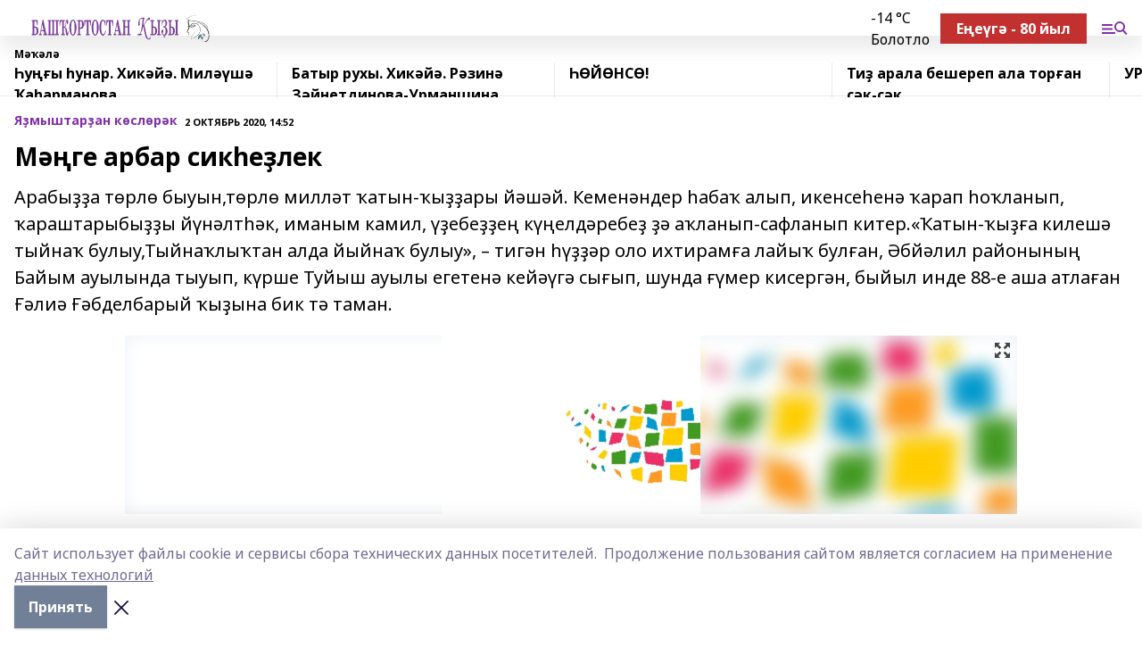

--- FILE ---
content_type: text/html; charset=utf-8
request_url: https://bashkizi.ru/articles/ya-myshtar-an-k-sl-r-k/2020-10-02/m-ge-arbar-sik-e-lek-95606
body_size: 33800
content:
<!doctype html>
<html data-n-head-ssr lang="ru" data-n-head="%7B%22lang%22:%7B%22ssr%22:%22ru%22%7D%7D">
  <head >
    <title>Мәңге арбар сикһеҙлек</title><meta data-n-head="ssr" data-hid="google" name="google" content="notranslate"><meta data-n-head="ssr" data-hid="charset" charset="utf-8"><meta data-n-head="ssr" name="viewport" content="width=1300"><meta data-n-head="ssr" data-hid="og:url" property="og:url" content="https://bashkizi.ru/articles/ya-myshtar-an-k-sl-r-k/2020-10-02/m-ge-arbar-sik-e-lek-95606"><meta data-n-head="ssr" data-hid="og:type" property="og:type" content="article"><meta data-n-head="ssr" name="yandex-verification" content="cbf899ecf9f49493"><meta data-n-head="ssr" name="zen-verification" content="AjYbti9doCkoaoRL6053mqRaFWlxfPpTCIyq5R45sCd0pswLAjX8kCZ8LsiSNplw"><meta data-n-head="ssr" name="google-site-verification" content="A_jJ3leNaQn2D5XZSW-wBcGnOwAD38UGZO4VDvM2qq8"><meta data-n-head="ssr" data-hid="og:title" property="og:title" content="Мәңге арбар сикһеҙлек"><meta data-n-head="ssr" data-hid="og:description" property="og:description" content="Арабыҙҙа төрлө быуын,төрлө милләт ҡатын-ҡыҙҙары йәшәй. Кеменәндер һабаҡ алып, икенсеһенә ҡарап һоҡланып, ҡараштарыбыҙҙы йүнәлтһәк, иманым камил, үҙебеҙҙең күңелдәребеҙ ҙә аҡланып-сафланып китер.«Ҡатын-ҡыҙға килешә тыйнаҡ булыу,Тыйнаҡлыҡтан алда йыйнаҡ булыу», – тигән һүҙҙәр оло ихтирамға лайыҡ булған, Әбйәлил районының Байым ауылында тыуып, күрше Туйыш ауылы егетенә кейәүгә сығып, шунда ғүмер кисергән, быйыл инде 88-е аша атлаған Ғәлиә Ғәбделбарый ҡыҙына бик тә таман."><meta data-n-head="ssr" data-hid="description" name="description" content="Арабыҙҙа төрлө быуын,төрлө милләт ҡатын-ҡыҙҙары йәшәй. Кеменәндер һабаҡ алып, икенсеһенә ҡарап һоҡланып, ҡараштарыбыҙҙы йүнәлтһәк, иманым камил, үҙебеҙҙең күңелдәребеҙ ҙә аҡланып-сафланып китер.«Ҡатын-ҡыҙға килешә тыйнаҡ булыу,Тыйнаҡлыҡтан алда йыйнаҡ булыу», – тигән һүҙҙәр оло ихтирамға лайыҡ булған, Әбйәлил районының Байым ауылында тыуып, күрше Туйыш ауылы егетенә кейәүгә сығып, шунда ғүмер кисергән, быйыл инде 88-е аша атлаған Ғәлиә Ғәбделбарый ҡыҙына бик тә таман."><meta data-n-head="ssr" data-hid="og:image" property="og:image" content="https://bashkizi.ru/attachments/7f7229c65bca6ae111c2dedbb4e1250173660f16/store/crop/0/0/1000/690/1000/690/0/227f43ad252986d9f166608098d77e33526f0fd576593a24a58b6b3cc056/placeholder.png"><link data-n-head="ssr" rel="icon" href="https://api.bashinform.ru/attachments/a0034d420dcda42f5f1eacda2b91a42d96697405/store/6ea4831166890e3a45f194dca64d1cd257e565dec61f5250b6d7f5cf797c/LogoBK.jpg"><link data-n-head="ssr" rel="canonical" href="https://bashkizi.ru/articles/ya-myshtar-an-k-sl-r-k/2020-10-02/m-ge-arbar-sik-e-lek-95606"><link data-n-head="ssr" rel="preconnect" href="https://fonts.googleapis.com"><link data-n-head="ssr" rel="stylesheet" href="/fonts/noto-sans/index.css"><link data-n-head="ssr" rel="stylesheet" href="https://fonts.googleapis.com/css2?family=Noto+Serif:wght@400;700&amp;display=swap"><link data-n-head="ssr" rel="stylesheet" href="https://fonts.googleapis.com/css2?family=Inter:wght@400;600;700;900&amp;display=swap"><link data-n-head="ssr" rel="stylesheet" href="https://fonts.googleapis.com/css2?family=Montserrat:wght@400;700&amp;display=swap"><link data-n-head="ssr" rel="stylesheet" href="https://fonts.googleapis.com/css2?family=Pacifico&amp;display=swap"><style data-n-head="ssr">:root { --active-color: #8030a9; }</style><script data-n-head="ssr" src="https://yastatic.net/pcode/adfox/loader.js" crossorigin="anonymous"></script><script data-n-head="ssr" src="https://vk.com/js/api/openapi.js" async></script><script data-n-head="ssr" src="https://widget.sparrow.ru/js/embed.js" async></script><script data-n-head="ssr" src="https://yandex.ru/ads/system/header-bidding.js" async></script><script data-n-head="ssr" src="https://ads.digitalcaramel.com/js/bashinform.ru.js" type="text/javascript"></script><script data-n-head="ssr">window.yaContextCb = window.yaContextCb || []</script><script data-n-head="ssr" src="https://yandex.ru/ads/system/context.js" async></script><script data-n-head="ssr" type="application/ld+json">{
            "@context": "https://schema.org",
            "@type": "NewsArticle",
            "mainEntityOfPage": {
              "@type": "WebPage",
              "@id": "https://bashkizi.ru/articles/ya-myshtar-an-k-sl-r-k/2020-10-02/m-ge-arbar-sik-e-lek-95606"
            },
            "headline" : "Мәңге арбар сикһеҙлек",
            "image": [
              "https://bashkizi.ru/attachments/7f7229c65bca6ae111c2dedbb4e1250173660f16/store/crop/0/0/1000/690/1000/690/0/227f43ad252986d9f166608098d77e33526f0fd576593a24a58b6b3cc056/placeholder.png"
            ],
            "datePublished": "2020-10-02T14:52:02.000+05:00",
            "author": [],
            "publisher": {
              "@type": "Organization",
              "name": "Башҡортостан ҡыҙы",
              "logo": {
                "@type": "ImageObject",
                "url": "https://api.bashinform.ru/attachments/09d905221c41fa950cc75555c77fd5319ce9811d/store/db22a1fe3be541da601bcd7404349d7ba5bd072915451f0247d74317d712/Bashkortostan_kyzy+logo.svg"
              }
            },
            "description": "Арабыҙҙа төрлө быуын,төрлө милләт ҡатын-ҡыҙҙары йәшәй. Кеменәндер һабаҡ алып, икенсеһенә ҡарап һоҡланып, ҡараштарыбыҙҙы йүнәлтһәк, иманым камил, үҙебеҙҙең күңелдәребеҙ ҙә аҡланып-сафланып китер.«Ҡатын-ҡыҙға килешә тыйнаҡ булыу,Тыйнаҡлыҡтан алда йыйнаҡ булыу», – тигән һүҙҙәр оло ихтирамға лайыҡ булған, Әбйәлил районының Байым ауылында тыуып, күрше Туйыш ауылы егетенә кейәүгә сығып, шунда ғүмер кисергән, быйыл инде 88-е аша атлаған Ғәлиә Ғәбделбарый ҡыҙына бик тә таман."
          }</script><link rel="preload" href="/_nuxt/5983590.js" as="script"><link rel="preload" href="/_nuxt/622ad3e.js" as="script"><link rel="preload" href="/_nuxt/2d6589f.js" as="script"><link rel="preload" href="/_nuxt/f66edd5.js" as="script"><link rel="preload" href="/_nuxt/4d6fd91.js" as="script"><link rel="preload" href="/_nuxt/188fbe9.js" as="script"><link rel="preload" href="/_nuxt/efb71f6.js" as="script"><link rel="preload" href="/_nuxt/9080912.js" as="script"><link rel="preload" href="/_nuxt/634622f.js" as="script"><link rel="preload" href="/_nuxt/71b5a4e.js" as="script"><style data-vue-ssr-id="02097838:0 0211d3d2:0 7e56e4e3:0 78c231fa:0 2b202313:0 3ba5510c:0 7deb7420:0 7501b878:0 67a80222:0 01f9c408:0 f11faff8:0 01b9542b:0 74a8f3db:0 fd82e6f0:0 69552a97:0 2bc4b7f8:0 77d4baa4:0 6f94af7f:0 0a7c8cf7:0 67baf181:0 a473ccf0:0 3eb3f9ae:0 0684d134:0 7eba589d:0 44e53ad8:0 d15e8f64:0">.fade-enter,.fade-leave-to{opacity:0}.fade-enter-active,.fade-leave-active{transition:opacity .2s ease}.fade-up-enter-active,.fade-up-leave-active{transition:all .35s}.fade-up-enter,.fade-up-leave-to{opacity:0;transform:translateY(-20px)}.rubric-date{display:flex;align-items:flex-end;margin-bottom:1rem}.cm-rubric{font-weight:700;font-size:14px;margin-right:.5rem;color:var(--active-color)}.cm-date{font-size:11px;text-transform:uppercase;font-weight:700}.cm-story{font-weight:700;font-size:14px;margin-left:.5rem;margin-right:.5rem;color:var(--active-color)}.serif-text{font-family:Noto Serif,serif;line-height:1.65;font-size:17px}.bg-img{background-size:cover;background-position:50%;height:0;position:relative;background-color:#e2e2e2;padding-bottom:56%;>img{position:absolute;left:0;top:0;width:100%;height:100%;-o-object-fit:cover;object-fit:cover;-o-object-position:center;object-position:center}}.btn{--text-opacity:1;color:#fff;color:rgba(255,255,255,var(--text-opacity));text-align:center;padding-top:1.5rem;padding-bottom:1.5rem;font-weight:700;cursor:pointer;margin-top:2rem;border-radius:8px;font-size:20px;background:var(--active-color)}.checkbox{border-radius:.5rem;border-width:1px;margin-right:1.25rem;cursor:pointer;border-color:#e9e9eb;width:32px;height:32px}.checkbox.__active{background:var(--active-color) 50% no-repeat url([data-uri]);border-color:var(--active-color)}.h1{margin-top:1rem;margin-bottom:1.5rem;font-weight:700;line-height:1.07;font-size:32px}.all-matters{text-align:center;cursor:pointer;padding-top:1.5rem;padding-bottom:1.5rem;font-weight:700;margin-bottom:2rem;border-radius:8px;background:#f5f5f5;font-size:20px}.all-matters.__small{padding-top:.75rem;padding-bottom:.75rem;margin-top:1.5rem;font-size:14px;border-radius:4px}[data-desktop]{.rubric-date{margin-bottom:1.25rem}.h1{font-size:46px;margin-top:1.5rem;margin-bottom:1.5rem}section.cols{display:grid;margin-left:58px;grid-gap:16px;grid-template-columns:816px 42px 300px}section.list-cols{display:grid;grid-gap:40px;grid-template-columns:1fr 300px}.matter-grid{display:flex;flex-wrap:wrap;margin-right:-16px}.top-sticky{position:-webkit-sticky;position:sticky;top:48px}.top-sticky.local{top:56px}.top-sticky.ig{top:86px}.top-sticky-matter{position:-webkit-sticky;position:sticky;z-index:1;top:102px}.top-sticky-matter.local{top:110px}.top-sticky-matter.ig{top:140px}}.search-form{display:flex;border-bottom-width:1px;--border-opacity:1;border-color:#fff;border-color:rgba(255,255,255,var(--border-opacity));padding-bottom:.75rem;justify-content:space-between;align-items:center;--text-opacity:1;color:#fff;color:rgba(255,255,255,var(--text-opacity));.reset{cursor:pointer;opacity:.5;display:block}input{background-color:transparent;border-style:none;--text-opacity:1;color:#fff;color:rgba(255,255,255,var(--text-opacity));outline:2px solid transparent;outline-offset:2px;width:66.666667%;font-size:20px}input::-moz-placeholder{color:hsla(0,0%,100%,.18824)}input:-ms-input-placeholder{color:hsla(0,0%,100%,.18824)}input::placeholder{color:hsla(0,0%,100%,.18824)}}[data-desktop] .search-form{width:820px;button{border-radius:.25rem;font-weight:700;padding:.5rem 1.5rem;cursor:pointer;--text-opacity:1;color:#fff;color:rgba(255,255,255,var(--text-opacity));font-size:22px;background:var(--active-color)}input{font-size:28px}.reset{margin-right:2rem;margin-left:auto}}html.locked{overflow:hidden}html{body{letter-spacing:-.03em;font-family:Noto Sans,sans-serif;line-height:1.19;font-size:14px}ol,ul{margin-left:2rem;margin-bottom:1rem;li{margin-bottom:.5rem}}ol{list-style-type:decimal}ul{list-style-type:disc}a{cursor:pointer;color:inherit}iframe,img,object,video{max-width:100%}}.container{padding-left:16px;padding-right:16px}[data-desktop]{min-width:1250px;.container{margin-left:auto;margin-right:auto;padding-left:0;padding-right:0;width:1250px}}
/*! normalize.css v8.0.1 | MIT License | github.com/necolas/normalize.css */html{line-height:1.15;-webkit-text-size-adjust:100%}body{margin:0}main{display:block}h1{font-size:2em;margin:.67em 0}hr{box-sizing:content-box;height:0;overflow:visible}pre{font-family:monospace,monospace;font-size:1em}a{background-color:transparent}abbr[title]{border-bottom:none;text-decoration:underline;-webkit-text-decoration:underline dotted;text-decoration:underline dotted}b,strong{font-weight:bolder}code,kbd,samp{font-family:monospace,monospace;font-size:1em}small{font-size:80%}sub,sup{font-size:75%;line-height:0;position:relative;vertical-align:baseline}sub{bottom:-.25em}sup{top:-.5em}img{border-style:none}button,input,optgroup,select,textarea{font-family:inherit;font-size:100%;line-height:1.15;margin:0}button,input{overflow:visible}button,select{text-transform:none}[type=button],[type=reset],[type=submit],button{-webkit-appearance:button}[type=button]::-moz-focus-inner,[type=reset]::-moz-focus-inner,[type=submit]::-moz-focus-inner,button::-moz-focus-inner{border-style:none;padding:0}[type=button]:-moz-focusring,[type=reset]:-moz-focusring,[type=submit]:-moz-focusring,button:-moz-focusring{outline:1px dotted ButtonText}fieldset{padding:.35em .75em .625em}legend{box-sizing:border-box;color:inherit;display:table;max-width:100%;padding:0;white-space:normal}progress{vertical-align:baseline}textarea{overflow:auto}[type=checkbox],[type=radio]{box-sizing:border-box;padding:0}[type=number]::-webkit-inner-spin-button,[type=number]::-webkit-outer-spin-button{height:auto}[type=search]{-webkit-appearance:textfield;outline-offset:-2px}[type=search]::-webkit-search-decoration{-webkit-appearance:none}::-webkit-file-upload-button{-webkit-appearance:button;font:inherit}details{display:block}summary{display:list-item}[hidden],template{display:none}blockquote,dd,dl,figure,h1,h2,h3,h4,h5,h6,hr,p,pre{margin:0}button{background-color:transparent;background-image:none}button:focus{outline:1px dotted;outline:5px auto -webkit-focus-ring-color}fieldset,ol,ul{margin:0;padding:0}ol,ul{list-style:none}html{font-family:Noto Sans,sans-serif;line-height:1.5}*,:after,:before{box-sizing:border-box;border:0 solid #e2e8f0}hr{border-top-width:1px}img{border-style:solid}textarea{resize:vertical}input::-moz-placeholder,textarea::-moz-placeholder{color:#a0aec0}input:-ms-input-placeholder,textarea:-ms-input-placeholder{color:#a0aec0}input::placeholder,textarea::placeholder{color:#a0aec0}[role=button],button{cursor:pointer}table{border-collapse:collapse}h1,h2,h3,h4,h5,h6{font-size:inherit;font-weight:inherit}a{color:inherit;text-decoration:inherit}button,input,optgroup,select,textarea{padding:0;line-height:inherit;color:inherit}code,kbd,pre,samp{font-family:Menlo,Monaco,Consolas,"Liberation Mono","Courier New",monospace}audio,canvas,embed,iframe,img,object,svg,video{display:block;vertical-align:middle}img,video{max-width:100%;height:auto}.appearance-none{-webkit-appearance:none;-moz-appearance:none;appearance:none}.bg-transparent{background-color:transparent}.bg-black{--bg-opacity:1;background-color:#000;background-color:rgba(0,0,0,var(--bg-opacity))}.bg-white{--bg-opacity:1;background-color:#fff;background-color:rgba(255,255,255,var(--bg-opacity))}.bg-gray-200{--bg-opacity:1;background-color:#edf2f7;background-color:rgba(237,242,247,var(--bg-opacity))}.bg-center{background-position:50%}.bg-top{background-position:top}.bg-no-repeat{background-repeat:no-repeat}.bg-cover{background-size:cover}.bg-contain{background-size:contain}.border-collapse{border-collapse:collapse}.border-black{--border-opacity:1;border-color:#000;border-color:rgba(0,0,0,var(--border-opacity))}.border-blue-400{--border-opacity:1;border-color:#63b3ed;border-color:rgba(99,179,237,var(--border-opacity))}.rounded{border-radius:.25rem}.rounded-lg{border-radius:.5rem}.rounded-full{border-radius:9999px}.border-none{border-style:none}.border-2{border-width:2px}.border-4{border-width:4px}.border{border-width:1px}.border-t-0{border-top-width:0}.border-t{border-top-width:1px}.border-b{border-bottom-width:1px}.cursor-pointer{cursor:pointer}.block{display:block}.inline-block{display:inline-block}.flex{display:flex}.table{display:table}.grid{display:grid}.hidden{display:none}.flex-col{flex-direction:column}.flex-wrap{flex-wrap:wrap}.flex-no-wrap{flex-wrap:nowrap}.items-center{align-items:center}.justify-center{justify-content:center}.justify-between{justify-content:space-between}.flex-grow-0{flex-grow:0}.flex-shrink-0{flex-shrink:0}.order-first{order:-9999}.order-last{order:9999}.font-sans{font-family:Noto Sans,sans-serif}.font-serif{font-family:Noto Serif,serif}.font-medium{font-weight:500}.font-semibold{font-weight:600}.font-bold{font-weight:700}.h-6{height:1.5rem}.h-12{height:3rem}.h-auto{height:auto}.h-full{height:100%}.text-xs{font-size:11px}.text-sm{font-size:12px}.text-base{font-size:14px}.text-lg{font-size:16px}.text-xl{font-size:18px}.text-2xl{font-size:21px}.text-3xl{font-size:30px}.text-4xl{font-size:46px}.leading-6{line-height:1.5rem}.leading-none{line-height:1}.leading-tight{line-height:1.07}.leading-snug{line-height:1.125}.m-0{margin:0}.my-0{margin-top:0;margin-bottom:0}.mx-0{margin-left:0;margin-right:0}.mx-2{margin-left:.5rem;margin-right:.5rem}.my-4{margin-top:1rem;margin-bottom:1rem}.mx-4{margin-left:1rem;margin-right:1rem}.my-5{margin-top:1.25rem;margin-bottom:1.25rem}.mx-5{margin-left:1.25rem;margin-right:1.25rem}.my-6{margin-top:1.5rem;margin-bottom:1.5rem}.my-8{margin-top:2rem;margin-bottom:2rem}.mx-auto{margin-left:auto;margin-right:auto}.-mx-3{margin-left:-.75rem;margin-right:-.75rem}.-my-4{margin-top:-1rem;margin-bottom:-1rem}.mt-0{margin-top:0}.mr-0{margin-right:0}.mb-0{margin-bottom:0}.ml-0{margin-left:0}.mt-1{margin-top:.25rem}.mr-1{margin-right:.25rem}.mb-1{margin-bottom:.25rem}.ml-1{margin-left:.25rem}.mt-2{margin-top:.5rem}.mr-2{margin-right:.5rem}.mb-2{margin-bottom:.5rem}.ml-2{margin-left:.5rem}.mt-3{margin-top:.75rem}.mr-3{margin-right:.75rem}.mb-3{margin-bottom:.75rem}.mt-4{margin-top:1rem}.mr-4{margin-right:1rem}.mb-4{margin-bottom:1rem}.ml-4{margin-left:1rem}.mt-5{margin-top:1.25rem}.mr-5{margin-right:1.25rem}.mb-5{margin-bottom:1.25rem}.mt-6{margin-top:1.5rem}.mr-6{margin-right:1.5rem}.mb-6{margin-bottom:1.5rem}.mt-8{margin-top:2rem}.mr-8{margin-right:2rem}.mb-8{margin-bottom:2rem}.ml-8{margin-left:2rem}.mt-10{margin-top:2.5rem}.ml-10{margin-left:2.5rem}.mt-12{margin-top:3rem}.mb-12{margin-bottom:3rem}.mt-16{margin-top:4rem}.mb-16{margin-bottom:4rem}.mr-20{margin-right:5rem}.mr-auto{margin-right:auto}.ml-auto{margin-left:auto}.-mt-2{margin-top:-.5rem}.max-w-none{max-width:none}.max-w-full{max-width:100%}.object-contain{-o-object-fit:contain;object-fit:contain}.object-cover{-o-object-fit:cover;object-fit:cover}.object-center{-o-object-position:center;object-position:center}.opacity-0{opacity:0}.opacity-50{opacity:.5}.outline-none{outline:2px solid transparent;outline-offset:2px}.overflow-auto{overflow:auto}.overflow-hidden{overflow:hidden}.overflow-visible{overflow:visible}.p-0{padding:0}.p-2{padding:.5rem}.p-3{padding:.75rem}.p-4{padding:1rem}.p-8{padding:2rem}.px-0{padding-left:0;padding-right:0}.py-1{padding-top:.25rem;padding-bottom:.25rem}.px-1{padding-left:.25rem;padding-right:.25rem}.py-2{padding-top:.5rem;padding-bottom:.5rem}.px-2{padding-left:.5rem;padding-right:.5rem}.py-3{padding-top:.75rem;padding-bottom:.75rem}.px-3{padding-left:.75rem;padding-right:.75rem}.py-4{padding-top:1rem;padding-bottom:1rem}.px-4{padding-left:1rem;padding-right:1rem}.px-5{padding-left:1.25rem;padding-right:1.25rem}.px-6{padding-left:1.5rem;padding-right:1.5rem}.py-8{padding-top:2rem;padding-bottom:2rem}.py-10{padding-top:2.5rem;padding-bottom:2.5rem}.pt-0{padding-top:0}.pr-0{padding-right:0}.pb-0{padding-bottom:0}.pt-1{padding-top:.25rem}.pt-2{padding-top:.5rem}.pb-2{padding-bottom:.5rem}.pl-2{padding-left:.5rem}.pt-3{padding-top:.75rem}.pb-3{padding-bottom:.75rem}.pt-4{padding-top:1rem}.pr-4{padding-right:1rem}.pb-4{padding-bottom:1rem}.pl-4{padding-left:1rem}.pt-5{padding-top:1.25rem}.pr-5{padding-right:1.25rem}.pb-5{padding-bottom:1.25rem}.pl-5{padding-left:1.25rem}.pt-6{padding-top:1.5rem}.pb-6{padding-bottom:1.5rem}.pl-6{padding-left:1.5rem}.pt-8{padding-top:2rem}.pb-8{padding-bottom:2rem}.pr-10{padding-right:2.5rem}.pb-12{padding-bottom:3rem}.pl-12{padding-left:3rem}.pb-16{padding-bottom:4rem}.pointer-events-none{pointer-events:none}.fixed{position:fixed}.absolute{position:absolute}.relative{position:relative}.sticky{position:-webkit-sticky;position:sticky}.top-0{top:0}.right-0{right:0}.bottom-0{bottom:0}.left-0{left:0}.left-auto{left:auto}.shadow{box-shadow:0 1px 3px 0 rgba(0,0,0,.1),0 1px 2px 0 rgba(0,0,0,.06)}.shadow-none{box-shadow:none}.text-center{text-align:center}.text-right{text-align:right}.text-transparent{color:transparent}.text-black{--text-opacity:1;color:#000;color:rgba(0,0,0,var(--text-opacity))}.text-white{--text-opacity:1;color:#fff;color:rgba(255,255,255,var(--text-opacity))}.text-gray-600{--text-opacity:1;color:#718096;color:rgba(113,128,150,var(--text-opacity))}.text-gray-700{--text-opacity:1;color:#4a5568;color:rgba(74,85,104,var(--text-opacity))}.uppercase{text-transform:uppercase}.underline{text-decoration:underline}.tracking-tight{letter-spacing:-.05em}.select-none{-webkit-user-select:none;-moz-user-select:none;-ms-user-select:none;user-select:none}.select-all{-webkit-user-select:all;-moz-user-select:all;-ms-user-select:all;user-select:all}.visible{visibility:visible}.invisible{visibility:hidden}.whitespace-no-wrap{white-space:nowrap}.w-auto{width:auto}.w-1\/3{width:33.333333%}.w-full{width:100%}.z-20{z-index:20}.z-50{z-index:50}.gap-1{grid-gap:.25rem;gap:.25rem}.gap-2{grid-gap:.5rem;gap:.5rem}.gap-3{grid-gap:.75rem;gap:.75rem}.gap-4{grid-gap:1rem;gap:1rem}.gap-5{grid-gap:1.25rem;gap:1.25rem}.gap-6{grid-gap:1.5rem;gap:1.5rem}.gap-8{grid-gap:2rem;gap:2rem}.gap-10{grid-gap:2.5rem;gap:2.5rem}.grid-cols-1{grid-template-columns:repeat(1,minmax(0,1fr))}.grid-cols-2{grid-template-columns:repeat(2,minmax(0,1fr))}.grid-cols-3{grid-template-columns:repeat(3,minmax(0,1fr))}.grid-cols-4{grid-template-columns:repeat(4,minmax(0,1fr))}.grid-cols-5{grid-template-columns:repeat(5,minmax(0,1fr))}.transform{--transform-translate-x:0;--transform-translate-y:0;--transform-rotate:0;--transform-skew-x:0;--transform-skew-y:0;--transform-scale-x:1;--transform-scale-y:1;transform:translateX(var(--transform-translate-x)) translateY(var(--transform-translate-y)) rotate(var(--transform-rotate)) skewX(var(--transform-skew-x)) skewY(var(--transform-skew-y)) scaleX(var(--transform-scale-x)) scaleY(var(--transform-scale-y))}.transition-all{transition-property:all}.transition{transition-property:background-color,border-color,color,fill,stroke,opacity,box-shadow,transform}@-webkit-keyframes spin{to{transform:rotate(1turn)}}@keyframes spin{to{transform:rotate(1turn)}}@-webkit-keyframes ping{75%,to{transform:scale(2);opacity:0}}@keyframes ping{75%,to{transform:scale(2);opacity:0}}@-webkit-keyframes pulse{50%{opacity:.5}}@keyframes pulse{50%{opacity:.5}}@-webkit-keyframes bounce{0%,to{transform:translateY(-25%);-webkit-animation-timing-function:cubic-bezier(.8,0,1,1);animation-timing-function:cubic-bezier(.8,0,1,1)}50%{transform:none;-webkit-animation-timing-function:cubic-bezier(0,0,.2,1);animation-timing-function:cubic-bezier(0,0,.2,1)}}@keyframes bounce{0%,to{transform:translateY(-25%);-webkit-animation-timing-function:cubic-bezier(.8,0,1,1);animation-timing-function:cubic-bezier(.8,0,1,1)}50%{transform:none;-webkit-animation-timing-function:cubic-bezier(0,0,.2,1);animation-timing-function:cubic-bezier(0,0,.2,1)}}
.nuxt-progress{position:fixed;top:0;left:0;right:0;height:2px;width:0;opacity:1;transition:width .1s,opacity .4s;background-color:var(--active-color);z-index:999999}.nuxt-progress.nuxt-progress-notransition{transition:none}.nuxt-progress-failed{background-color:red}
.page_1iNBq{position:relative;min-height:65vh}[data-desktop]{.topBanner_Im5IM{margin-left:auto;margin-right:auto;width:1256px}}
.bnr_2VvRX{margin-left:auto;margin-right:auto;width:300px}.bnr_2VvRX:not(:empty){margin-bottom:1rem}.bnrContainer_1ho9N.mb-0 .bnr_2VvRX{margin-bottom:0}[data-desktop]{.bnr_2VvRX{width:auto;margin-left:0;margin-right:0}}
.topline-container[data-v-7682f57c]{position:-webkit-sticky;position:sticky;top:0;z-index:10}.bottom-menu[data-v-7682f57c]{--bg-opacity:1;background-color:#fff;background-color:rgba(255,255,255,var(--bg-opacity));height:45px;box-shadow:0 15px 20px rgba(0,0,0,.08)}.bottom-menu.__dark[data-v-7682f57c]{--bg-opacity:1;background-color:#000;background-color:rgba(0,0,0,var(--bg-opacity));.bottom-menu-link{--text-opacity:1;color:#fff;color:rgba(255,255,255,var(--text-opacity))}.bottom-menu-link:hover{color:var(--active-color)}}.bottom-menu-links[data-v-7682f57c]{display:flex;overflow:auto;grid-gap:1rem;gap:1rem;padding-top:1rem;padding-bottom:1rem;scrollbar-width:none}.bottom-menu-links[data-v-7682f57c]::-webkit-scrollbar{display:none}.bottom-menu-link[data-v-7682f57c]{white-space:nowrap;font-weight:700}.bottom-menu-link[data-v-7682f57c]:hover{color:var(--active-color)}
.topline_KUXuM{--bg-opacity:1;background-color:#fff;background-color:rgba(255,255,255,var(--bg-opacity));padding-top:.5rem;padding-bottom:.5rem;position:relative;box-shadow:0 15px 20px rgba(0,0,0,.08);height:40px;z-index:1}.topline_KUXuM.__dark_3HDH5{--bg-opacity:1;background-color:#000;background-color:rgba(0,0,0,var(--bg-opacity))}[data-desktop]{.topline_KUXuM{height:50px}}
.container_3LUUG{display:flex;align-items:center;justify-content:space-between}.container_3LUUG.__dark_AMgBk{.logo_1geVj{--text-opacity:1;color:#fff;color:rgba(255,255,255,var(--text-opacity))}.menu-trigger_2_P72{--bg-opacity:1;background-color:#fff;background-color:rgba(255,255,255,var(--bg-opacity))}.lang_107ai,.topline-item_1BCyx{--text-opacity:1;color:#fff;color:rgba(255,255,255,var(--text-opacity))}.lang_107ai{background-image:url([data-uri])}}.lang_107ai{margin-left:auto;margin-right:1.25rem;padding-right:1rem;padding-left:.5rem;cursor:pointer;display:flex;align-items:center;font-weight:700;-webkit-appearance:none;-moz-appearance:none;appearance:none;outline:2px solid transparent;outline-offset:2px;text-transform:uppercase;background:no-repeat url([data-uri]) calc(100% - 3px) 50%}.logo-img_9ttWw{max-height:30px}.logo-text_Gwlnp{white-space:nowrap;font-family:Pacifico,serif;font-size:24px;line-height:.9;color:var(--active-color)}.menu-trigger_2_P72{cursor:pointer;width:30px;height:24px;background:var(--active-color);-webkit-mask:no-repeat url(/_nuxt/img/menu.cffb7c4.svg) center;mask:no-repeat url(/_nuxt/img/menu.cffb7c4.svg) center}.menu-trigger_2_P72.__cross_3NUSb{-webkit-mask-image:url([data-uri]);mask-image:url([data-uri])}.topline-item_1BCyx{font-weight:700;line-height:1;margin-right:16px}.topline-item_1BCyx,.topline-item_1BCyx.blue_1SDgs,.topline-item_1BCyx.red_1EmKm{--text-opacity:1;color:#fff;color:rgba(255,255,255,var(--text-opacity))}.topline-item_1BCyx.blue_1SDgs,.topline-item_1BCyx.red_1EmKm{padding:9px 18px;background:#8bb1d4}.topline-item_1BCyx.red_1EmKm{background:#c23030}.topline-item_1BCyx.default_3xuLv{font-size:12px;color:var(--active-color);max-width:100px}[data-desktop]{.logo-img_9ttWw{max-height:40px}.logo-text_Gwlnp{position:relative;top:-3px;font-size:36px}.slogan-desktop_2LraR{font-size:11px;margin-left:2.5rem;font-weight:700;text-transform:uppercase;color:#5e6a70}.lang_107ai{margin-left:0}}
.weather[data-v-f75b9a02]{display:flex;align-items:center;.icon{border-radius:9999px;margin-right:.5rem;background:var(--active-color) no-repeat 50%/11px;width:18px;height:18px}.clear{background-image:url(/_nuxt/img/clear.504a39c.svg)}.clouds{background-image:url(/_nuxt/img/clouds.35bb1b1.svg)}.few_clouds{background-image:url(/_nuxt/img/few_clouds.849e8ce.svg)}.rain{background-image:url(/_nuxt/img/rain.fa221cc.svg)}.snow{background-image:url(/_nuxt/img/snow.3971728.svg)}.thunderstorm_w_rain{background-image:url(/_nuxt/img/thunderstorm_w_rain.f4f5bf2.svg)}.thunderstorm{background-image:url(/_nuxt/img/thunderstorm.bbf00c1.svg)}.text{font-size:12px;font-weight:700;line-height:1;color:rgba(0,0,0,.9)}}.__dark.weather .text[data-v-f75b9a02]{--text-opacity:1;color:#fff;color:rgba(255,255,255,var(--text-opacity))}
.block_35WEi{position:-webkit-sticky;position:sticky;left:0;width:100%;padding-top:.75rem;padding-bottom:.75rem;--bg-opacity:1;background-color:#fff;background-color:rgba(255,255,255,var(--bg-opacity));--text-opacity:1;color:#000;color:rgba(0,0,0,var(--text-opacity));height:68px;z-index:8;border-bottom:1px solid rgba(0,0,0,.08235)}.block_35WEi.invisible_3bwn4{visibility:hidden}.block_35WEi.local_2u9p8,.block_35WEi.local_ext_2mSQw{top:40px}.block_35WEi.local_2u9p8.has_bottom_items_u0rcZ,.block_35WEi.local_ext_2mSQw.has_bottom_items_u0rcZ{top:85px}.block_35WEi.ig_3ld7e{top:50px}.block_35WEi.ig_3ld7e.has_bottom_items_u0rcZ{top:95px}.block_35WEi.bi_3BhQ1,.block_35WEi.bi_ext_1Yp6j{top:49px}.block_35WEi.bi_3BhQ1.has_bottom_items_u0rcZ,.block_35WEi.bi_ext_1Yp6j.has_bottom_items_u0rcZ{top:94px}.block_35WEi.red_wPGsU{background:#fdf3f3;.blockTitle_1BF2P{color:#d65a47}}.block_35WEi.blue_2AJX7{background:#e6ecf2;.blockTitle_1BF2P{color:#8bb1d4}}.block_35WEi{.loading_1RKbb{height:1.5rem;margin:0 auto}}.blockTitle_1BF2P{font-weight:700;font-size:12px;margin-bottom:.25rem;display:inline-block;overflow:hidden;max-height:1.2em;display:-webkit-box;-webkit-line-clamp:1;-webkit-box-orient:vertical;text-overflow:ellipsis}.items_2XU71{display:flex;overflow:auto;margin-left:-16px;margin-right:-16px;padding-left:16px;padding-right:16px}.items_2XU71::-webkit-scrollbar{display:none}.item_KFfAv{flex-shrink:0;flex-grow:0;padding-right:1rem;margin-right:1rem;font-weight:700;overflow:hidden;width:295px;max-height:2.4em;border-right:1px solid rgba(0,0,0,.08235);display:-webkit-box;-webkit-line-clamp:2;-webkit-box-orient:vertical;text-overflow:ellipsis}.item_KFfAv:hover{opacity:.75}[data-desktop]{.block_35WEi{height:54px}.block_35WEi.local_2u9p8,.block_35WEi.local_ext_2mSQw{top:50px}.block_35WEi.local_2u9p8.has_bottom_items_u0rcZ,.block_35WEi.local_ext_2mSQw.has_bottom_items_u0rcZ{top:95px}.block_35WEi.ig_3ld7e{top:80px}.block_35WEi.ig_3ld7e.has_bottom_items_u0rcZ{top:125px}.block_35WEi.bi_3BhQ1,.block_35WEi.bi_ext_1Yp6j{top:42px}.block_35WEi.bi_3BhQ1.has_bottom_items_u0rcZ,.block_35WEi.bi_ext_1Yp6j.has_bottom_items_u0rcZ{top:87px}.block_35WEi.image_3yONs{.prev_1cQoq{background-image:url([data-uri])}.next_827zB{background-image:url([data-uri])}}.wrapper_TrcU4{display:grid;grid-template-columns:240px calc(100% - 320px)}.next_827zB,.prev_1cQoq{position:absolute;cursor:pointer;width:24px;height:24px;top:4px;left:210px;background:url([data-uri])}.next_827zB{left:auto;right:15px;background:url([data-uri])}.blockTitle_1BF2P{font-size:18px;padding-right:2.5rem;margin-right:0;max-height:2.4em;-webkit-line-clamp:2}.items_2XU71{margin-left:0;padding-left:0;-ms-scroll-snap-type:x mandatory;scroll-snap-type:x mandatory;scroll-behavior:smooth;scrollbar-width:none}.item_KFfAv,.items_2XU71{margin-right:0;padding-right:0}.item_KFfAv{padding-left:1.25rem;scroll-snap-align:start;width:310px;border-left:1px solid rgba(0,0,0,.08235);border-right:none}}
@-webkit-keyframes rotate-data-v-8cdd8c10{0%{transform:rotate(0)}to{transform:rotate(1turn)}}@keyframes rotate-data-v-8cdd8c10{0%{transform:rotate(0)}to{transform:rotate(1turn)}}.component[data-v-8cdd8c10]{height:3rem;margin-top:1.5rem;margin-bottom:1.5rem;display:flex;justify-content:center;align-items:center;span{height:100%;width:4rem;background:no-repeat url(/_nuxt/img/loading.dd38236.svg) 50%/contain;-webkit-animation:rotate-data-v-8cdd8c10 .8s infinite;animation:rotate-data-v-8cdd8c10 .8s infinite}}
.promo_ZrQsB{text-align:center;display:block;--text-opacity:1;color:#fff;color:rgba(255,255,255,var(--text-opacity));font-weight:500;font-size:16px;line-height:1;position:relative;z-index:1;background:#d65a47;padding:6px 20px}[data-desktop]{.promo_ZrQsB{margin-left:auto;margin-right:auto;font-size:18px;padding:12px 40px}}
.feedTriggerMobile_1uP3h{text-align:center;width:100%;left:0;bottom:0;padding:1rem;color:#000;color:rgba(0,0,0,var(--text-opacity));background:#e7e7e7;filter:drop-shadow(0 -10px 30px rgba(0,0,0,.4))}.feedTriggerMobile_1uP3h,[data-desktop] .feedTriggerDesktop_eR1zC{position:fixed;font-weight:700;--text-opacity:1;z-index:8}[data-desktop] .feedTriggerDesktop_eR1zC{color:#fff;color:rgba(255,255,255,var(--text-opacity));cursor:pointer;padding:1rem 1rem 1rem 1.5rem;display:flex;align-items:center;justify-content:space-between;width:auto;font-size:28px;right:20px;bottom:20px;line-height:.85;background:var(--active-color);.new_36fkO{--bg-opacity:1;background-color:#fff;background-color:rgba(255,255,255,var(--bg-opacity));font-size:18px;padding:.25rem .5rem;margin-left:1rem;color:var(--active-color)}}
.noindex_1PbKm{display:block}[data-desktop]{.rubricDate_XPC5P{margin-left:58px}.noindex_1PbKm,.pollContainer_25rgc{margin-left:40px}.noindex_1PbKm{width:700px}}
.h1_fQcc_{margin-top:0;margin-bottom:1rem;font-size:28px}.bigLead_37UJd{margin-bottom:1.25rem;font-size:20px}[data-desktop]{.h1_fQcc_{margin-bottom:1.25rem;margin-top:0;font-size:40px}.bigLead_37UJd{font-size:21px;margin-bottom:2rem}.smallLead_3mYo6{font-size:21px;font-weight:500}.leadImg_n0Xok{display:grid;grid-gap:2rem;gap:2rem;margin-bottom:2rem;grid-template-columns:repeat(2,minmax(0,1fr));margin-left:40px;width:700px}}
.partner[data-v-73e20f19]{margin-top:1rem;margin-bottom:1rem;color:rgba(0,0,0,.31373)}
.blurImgContainer_3_532{position:relative;overflow:hidden;--bg-opacity:1;background-color:#edf2f7;background-color:rgba(237,242,247,var(--bg-opacity));background-position:50%;background-repeat:no-repeat;display:flex;align-items:center;justify-content:center;aspect-ratio:16/9;background-image:url(/img/loading.svg)}.blurImgBlur_2fI8T{background-position:50%;background-size:cover;filter:blur(10px)}.blurImgBlur_2fI8T,.blurImgImg_ZaMSE{position:absolute;left:0;top:0;width:100%;height:100%}.blurImgImg_ZaMSE{-o-object-fit:contain;object-fit:contain;-o-object-position:center;object-position:center}.play_hPlPQ{background-size:contain;background-position:50%;background-repeat:no-repeat;position:relative;z-index:1;width:18%;min-width:30px;max-width:80px;aspect-ratio:1/1;background-image:url([data-uri])}[data-desktop]{.play_hPlPQ{min-width:35px}}
.fs-icon[data-v-2dcb0dcc]{position:absolute;cursor:pointer;right:0;top:0;transition-property:background-color,border-color,color,fill,stroke,opacity,box-shadow,transform;transition-duration:.3s;width:25px;height:25px;background:url(/_nuxt/img/fs.32f317e.svg) 0 100% no-repeat}
.photoText_slx0c{padding-top:.25rem;font-family:Noto Serif,serif;font-size:13px;a{color:var(--active-color)}}.author_1ZcJr{color:rgba(0,0,0,.50196);span{margin-right:.25rem}}[data-desktop]{.photoText_slx0c{padding-top:.75rem;font-size:12px;line-height:1}.author_1ZcJr{font-size:11px}}.photoText_slx0c.textWhite_m9vxt{--text-opacity:1;color:#fff;color:rgba(255,255,255,var(--text-opacity));.author_1ZcJr{--text-opacity:1;color:#fff;color:rgba(255,255,255,var(--text-opacity))}}
.block_1h4f8{margin-bottom:1.5rem}[data-desktop] .block_1h4f8{margin-bottom:2rem}
.paragraph[data-v-7a4bd814]{a{color:var(--active-color)}p{margin-bottom:1.5rem}ol,ul{margin-left:2rem;margin-bottom:1rem;li{margin-bottom:.5rem}}ol{list-style-type:decimal}ul{list-style-type:disc}.question{font-weight:700;font-size:21px;line-height:1.43}.answer:before,.question:before{content:"— "}h2,h3,h4{font-weight:700;margin-bottom:1.5rem;line-height:1.07;font-family:Noto Sans,sans-serif}h2{font-size:30px}h3{font-size:21px}h4{font-size:18px}blockquote{padding-top:1rem;padding-bottom:1rem;margin-bottom:1rem;font-weight:700;font-family:Noto Sans,sans-serif;border-top:6px solid var(--active-color);border-bottom:6px solid var(--active-color);font-size:19px;line-height:1.15}.table-wrapper{overflow:auto}table{border-collapse:collapse;margin-top:1rem;margin-bottom:1rem;min-width:100%;td{padding:.75rem .5rem;border-width:1px}p{margin:0}}}
.readus_3o8ag{margin-bottom:1.5rem;font-weight:700;font-size:16px}.subscribeButton_2yILe{font-weight:700;--text-opacity:1;color:#fff;color:rgba(255,255,255,var(--text-opacity));text-align:center;letter-spacing:-.05em;background:var(--active-color);padding:0 8px 3px;border-radius:11px;font-size:15px;width:140px}.rTitle_ae5sX{margin-bottom:1rem;font-family:Noto Sans,sans-serif;font-weight:700;color:#202022;font-size:20px;font-style:normal;line-height:normal}.items_1vOtx{display:flex;flex-wrap:wrap;grid-gap:.75rem;gap:.75rem;max-width:360px}.items_1vOtx.regional_OHiaP{.socialIcon_1xwkP{width:calc(33% - 10px)}.socialIcon_1xwkP:first-child,.socialIcon_1xwkP:nth-child(2){width:calc(50% - 10px)}}.socialIcon_1xwkP{margin-bottom:.5rem;background-size:contain;background-repeat:no-repeat;flex-shrink:0;width:calc(50% - 10px);background-position:0;height:30px}.vkIcon_1J2rG{background-image:url(/_nuxt/img/vk.07bf3d5.svg)}.vkShortIcon_1XRTC{background-image:url(/_nuxt/img/vk-short.1e19426.svg)}.tgIcon_3Y6iI{background-image:url(/_nuxt/img/tg.bfb93b5.svg)}.zenIcon_1Vpt0{background-image:url(/_nuxt/img/zen.1c41c49.svg)}.okIcon_3Q4dv{background-image:url(/_nuxt/img/ok.de8d66c.svg)}.okShortIcon_12fSg{background-image:url(/_nuxt/img/ok-short.e0e3723.svg)}.maxIcon_3MreL{background-image:url(/_nuxt/img/max.da7c1ef.png)}[data-desktop]{.readus_3o8ag{margin-left:2.5rem}.items_1vOtx{flex-wrap:nowrap;max-width:none;align-items:center}.subscribeButton_2yILe{text-align:center;font-weight:700;width:auto;padding:4px 7px 7px;font-size:25px}.socialIcon_1xwkP{height:45px}.vkIcon_1J2rG{width:197px!important}.vkShortIcon_1XRTC{width:90px!important}.tgIcon_3Y6iI{width:160px!important}.zenIcon_1Vpt0{width:110px!important}.okIcon_3Q4dv{width:256px!important}.okShortIcon_12fSg{width:90px!important}.maxIcon_3MreL{width:110px!important}}
.socials_3qx1G{margin-bottom:1.5rem}.socials_3qx1G.__black a{--border-opacity:1;border-color:#000;border-color:rgba(0,0,0,var(--border-opacity))}.socials_3qx1G.__border-white_1pZ66 .items_JTU4t a{--border-opacity:1;border-color:#fff;border-color:rgba(255,255,255,var(--border-opacity))}.socials_3qx1G{a{display:block;background-position:50%;background-repeat:no-repeat;cursor:pointer;width:20%;border:.5px solid #e2e2e2;border-right-width:0;height:42px}a:last-child{border-right-width:1px}}.items_JTU4t{display:flex}.vk_3jS8H{background-image:url(/_nuxt/img/vk.a3fc87d.svg)}.ok_3Znis{background-image:url(/_nuxt/img/ok.480e53f.svg)}.wa_32a2a{background-image:url(/_nuxt/img/wa.f2f254d.svg)}.tg_1vndD{background-image:url([data-uri])}.print_3gkIT{background-image:url(/_nuxt/img/print.f5ef7f3.svg)}.max_sqBYC{background-image:url([data-uri])}[data-desktop]{.socials_3qx1G{margin-bottom:0;width:42px}.socials_3qx1G.__sticky{position:-webkit-sticky;position:sticky;top:102px}.socials_3qx1G.__sticky.local_3XMUZ{top:110px}.socials_3qx1G.__sticky.ig_zkzMn{top:140px}.socials_3qx1G{a{width:auto;border-width:1px;border-bottom-width:0}a:last-child{border-bottom-width:1px}}.items_JTU4t{display:block}}.socials_3qx1G.__dark_1QzU6{a{border-color:#373737}.vk_3jS8H{background-image:url(/_nuxt/img/vk-white.dc41d20.svg)}.ok_3Znis{background-image:url(/_nuxt/img/ok-white.c2036d3.svg)}.wa_32a2a{background-image:url(/_nuxt/img/wa-white.e567518.svg)}.tg_1vndD{background-image:url([data-uri])}.print_3gkIT{background-image:url(/_nuxt/img/print-white.f6fd3d9.svg)}.max_sqBYC{background-image:url([data-uri])}}
.blockTitle_2XRiy{margin-bottom:.75rem;font-weight:700;font-size:28px}.itemsContainer_3JjHp{overflow:auto;margin-right:-1rem}.items_Kf7PA{width:770px;display:flex;overflow:auto}.teaserItem_ZVyTH{padding:.75rem;background:#f2f2f4;width:240px;margin-right:16px;.img_3lUmb{margin-bottom:.5rem}.title_3KNuK{line-height:1.07;font-size:18px;font-weight:700}}.teaserItem_ZVyTH:hover .title_3KNuK{color:var(--active-color)}[data-desktop]{.blockTitle_2XRiy{font-size:30px}.itemsContainer_3JjHp{margin-right:0;overflow:visible}.items_Kf7PA{display:grid;grid-template-columns:repeat(3,minmax(0,1fr));grid-gap:1.5rem;gap:1.5rem;width:auto;overflow:visible}.teaserItem_ZVyTH{width:auto;margin-right:0;background-color:transparent;padding:0;.img_3lUmb{background:#8894a2 url(/_nuxt/img/pattern-mix.5c9ce73.svg) 100% 100% no-repeat;padding-right:40px}.title_3KNuK{font-size:21px}}}
.footer_2pohu{padding:2rem .75rem;margin-top:2rem;position:relative;background:#282828;color:#eceff1}[data-desktop]{.footer_2pohu{padding:2.5rem 0}}
.footerContainer_YJ8Ze{display:grid;grid-template-columns:repeat(1,minmax(0,1fr));grid-gap:20px;font-family:Inter,sans-serif;font-size:13px;line-height:1.38;a{--text-opacity:1;color:#fff;color:rgba(255,255,255,var(--text-opacity));opacity:.75}a:hover{opacity:.5}}.contacts_3N-fT{display:grid;grid-template-columns:repeat(1,minmax(0,1fr));grid-gap:.75rem;gap:.75rem}[data-desktop]{.footerContainer_YJ8Ze{grid-gap:2.5rem;gap:2.5rem;grid-template-columns:1fr 1fr 1fr 220px;padding-bottom:20px!important}.footerContainer_YJ8Ze.__2_3FM1O{grid-template-columns:1fr 220px}.footerContainer_YJ8Ze.__3_2yCD-{grid-template-columns:1fr 1fr 220px}.footerContainer_YJ8Ze.__4_33040{grid-template-columns:1fr 1fr 1fr 220px}}</style>
  </head>
  <body class="desktop " data-desktop="1" data-n-head="%7B%22class%22:%7B%22ssr%22:%22desktop%20%22%7D,%22data-desktop%22:%7B%22ssr%22:%221%22%7D%7D">
    <div data-server-rendered="true" id="__nuxt"><!----><div id="__layout"><div><!----> <div class="bg-white"><div class="bnrContainer_1ho9N mb-0 topBanner_Im5IM"><div title="banner_1" class="adfox-bnr bnr_2VvRX"></div></div> <!----> <div class="mb-0 bnrContainer_1ho9N"><div title="fullscreen" class="html-bnr bnr_2VvRX"></div></div> <!----></div> <div class="topline-container" data-v-7682f57c><div data-v-7682f57c><div class="topline_KUXuM"><div class="container container_3LUUG"><a href="/" class="nuxt-link-active"><img src="https://api.bashinform.ru/attachments/09d905221c41fa950cc75555c77fd5319ce9811d/store/db22a1fe3be541da601bcd7404349d7ba5bd072915451f0247d74317d712/Bashkortostan_kyzy+logo.svg" class="logo-img_9ttWw"></a> <!----> <div class="weather ml-auto mr-3" data-v-f75b9a02><div class="icon clouds" data-v-f75b9a02></div> <div class="text" data-v-f75b9a02>-14 °С <br data-v-f75b9a02>Болотло</div></div> <a href="/rubric/pobeda-80" target="_blank" class="topline-item_1BCyx red_1EmKm">Еңеүгә - 80 йыл</a> <!----> <div class="menu-trigger_2_P72"></div></div></div></div> <!----></div> <div><div class="block_35WEi undefined local_ext_2mSQw"><div class="component loading_1RKbb" data-v-8cdd8c10><span data-v-8cdd8c10></span></div></div> <!----> <div class="page_1iNBq"><div><!----> <div class="feedTriggerDesktop_eR1zC"><span>Бөтә яңылыҡтар</span> <!----></div></div> <div class="container mt-4"><div><div class="rubric-date rubricDate_XPC5P"><a href="/articles/ya-myshtar-an-k-sl-r-k" class="cm-rubric nuxt-link-active">Яҙмыштарҙан көслөрәк</a> <div class="cm-date">2 Октябрь 2020, 14:52</div> <!----></div> <section class="cols"><div><div class="mb-4"><!----> <h1 class="h1 h1_fQcc_">Мәңге арбар сикһеҙлек</h1> <h2 class="bigLead_37UJd">Арабыҙҙа төрлө быуын,төрлө милләт ҡатын-ҡыҙҙары йәшәй. Кеменәндер һабаҡ алып, икенсеһенә ҡарап һоҡланып, ҡараштарыбыҙҙы йүнәлтһәк, иманым камил, үҙебеҙҙең күңелдәребеҙ ҙә аҡланып-сафланып китер.«Ҡатын-ҡыҙға килешә тыйнаҡ булыу,Тыйнаҡлыҡтан алда йыйнаҡ булыу», – тигән һүҙҙәр оло ихтирамға лайыҡ булған, Әбйәлил районының Байым ауылында тыуып, күрше Туйыш ауылы егетенә кейәүгә сығып, шунда ғүмер кисергән, быйыл инде 88-е аша атлаған Ғәлиә Ғәбделбарый ҡыҙына бик тә таман.</h2> <div data-v-73e20f19><!----> <!----></div> <!----> <div class="relative mx-auto" style="max-width:1000px;"><div><div class="blurImgContainer_3_532" style="filter:brightness(100%);min-height:200px;"><div class="blurImgBlur_2fI8T" style="background-image:url(https://bashkizi.ru/attachments/f80b7aa876136787325f01388d07a167938bc9ed/store/crop/0/0/1000/690/1600/0/0/227f43ad252986d9f166608098d77e33526f0fd576593a24a58b6b3cc056/placeholder.png);"></div> <img src="https://bashkizi.ru/attachments/f80b7aa876136787325f01388d07a167938bc9ed/store/crop/0/0/1000/690/1600/0/0/227f43ad252986d9f166608098d77e33526f0fd576593a24a58b6b3cc056/placeholder.png" class="blurImgImg_ZaMSE"> <!----></div> <div class="fs-icon" data-v-2dcb0dcc></div></div> <!----></div></div> <!----> <div><div class="block_1h4f8"><div class="paragraph serif-text" style="margin-left:40px;width:700px;" data-v-7a4bd814>Тол ҡатын ул... Йәғни, йәшләй генә йән һөйгәненән ҡалып та, ғүмер баҡый уға тоғролоҡ һаҡлаған, бер тапҡыр ғына булһа ла башҡа ирҙәргә күҙ  һирпмәгән, тәүге мөхәббәтенә тап төшөрмәй күңелендә һаҡлай алған оло йөрәкле ҡатын-ҡыҙ. Беҙ, ғәҙәттә, ирһеҙ ҡалғандарҙың барыһын да тол ҡатын тип нарыҡларға күнеккәнбеҙ. Ә бит улай түгел. Ире йәки ҡатыны үлеп яңғыҙ ҡалған  һәм башҡаса кейәүгә сыҡмай, ҡатын алмай йәшәгәндәрҙе  тол ир, тол ҡатын тигән халыҡ. &laquo;Тол ат&raquo; тигән төшөнсә лә бар: бәйгегә ярамаған ярау (ҡыҙыл һөйләшендә &ndash; яндырай) атҡа әйтелә. Ҡарындағы яралғыны &laquo;толҡат&raquo; тип атағандар. Толҡат ике айҙан балаға әйләнә, тип иҫәпләнгән. &laquo;Толҡа тапмай&raquo; һүҙбәй&shy;ләнеше иһә, &laquo;күңелгә ҡәнәғәтлек, рәхәтлек тапмай&raquo; тигәнде аңлата.</div></div><div class="block_1h4f8"><div class="paragraph serif-text" style="margin-left:40px;width:700px;" data-v-7a4bd814>Һөйөп-һөйөлөп донъя көтөп ятҡан мәлдә ире Хафиз Афзал улы йәшләй генә үлеп киткәс, нисәмә йылдар толҡа тапмай, ҡайҙа һуғылырға, был көтөлмәгән фажиғәгә нисек түҙергә  белмәй үткәргән йоҡоһоҙ төндәрен Ғәлиә апай үҙе генә беләлер. Тик шулай ҙа яҙмыш ауырлыҡтарынан һығылып төшмәй, хәсрәт тотҡононда йәшәмәй ул. Күҙ ҡараһындай күргән биш балаһы хаҡына үҙен ҡулға ала: баш балаһы Гөлниса ҡыҙына &ndash;10 йәш, төпсөгө Әлфиәгә &ndash; йәш ярым.</div></div><div class="block_1h4f8"><div class="paragraph serif-text" style="margin-left:40px;width:700px;" data-v-7a4bd814>Әсәһе Хөсниямалдан биш йәшендә генә ҡала Ғәлиә. Дүртенсе балаһы &ndash; улы Инфатҡа ғүмер бүләк итеп, үҙе яҡты донъя менән хушлаша әсә. 1937 йыл был. Меңәрләгәндәрҙең ғәйепһеҙгә ғүмерен ҡыйған ҡурҡыныс, шомло осор артынан ҡанлы-ҡәһәрле һуғыш ҡалҡа. Һуғыштың бар фажиғәләрен, аслыҡ-яланғаслыҡты үҙ иңдәрендә татыған, бәләкәйҙән үк оло фиғелле булған һуғыш осоро балаһы ул. Атай  һуғышта. Тылдағы бар ауырлыҡ ҡарт-ҡороларҙың, ҡатын-ҡыҙҙарҙың иңдәренә төшә. Бар туғандар бергә тупланып, өйҙәш торалар. Өй, күңел йылыһын, бер телем икмәкте бүлешеп, иртә таңдан кискә ҡәҙәр эштән бушамай, бер-береһен хәстәрләшеп йәшәйҙәр. Имаммөхәмәт олатаһының бөтмөрлөгө, йүнселлеге арҡаһында тере ҡалалар. Бөтә нәмәне үҙҙәре етештерә, бал ҡорто ла тоталар хатта. Оло ғаиләһен ҡарау ғына  түгел, хәленән килгәнсе ауылдаштарына ла ярҙам итә олатаһы. &laquo;Йәшелсә үҫтерәбеҙ, Ҡыҙылдан көйәнтәләп һыу ташый-ташый елкәләр ауыртып бөтә ине. Буҙанан өҙөлмәнек, шуға ла өҙлөкмәгәнбеҙҙер инде. Йәйләүҙә ятҡанда ҡышҡылыҡҡа утын  әҙерләй олатай бала-сағалары  менән. Барыбыҙ ҙа  үҙенә тәғәйен эште яҡшы белә, уны әйттермәй эшләй  торғайныҡ&raquo;, &ndash;тип хәтерләй Ғәлиә Ғәбделбарый ҡыҙы. Тормош ауырлыҡтарына ҡарамай,  олатай кеше тәрбиә эшенә лә ҙур иғтибар бүлә.</div></div><div class="block_1h4f8"><div class="paragraph serif-text" style="margin-left:40px;width:700px;" data-v-7a4bd814>Еңеү көнөн, атаһының һуғыштан имен-һау ҡайтыуын әле лә күҙ йәштәре аша хәтерләй ул. Һуғыштан һуң да әле еңел булмай берәүгә лә.</div></div><div class="block_1h4f8"><div class="paragraph serif-text" style="margin-left:40px;width:700px;" data-v-7a4bd814>Илленсе йылдар башы. Буй еткергән баҫалҡы, аҙ һүҙле (олаталары туңауыҙҙар араһы), әммә һәр нәмәгә өлгөр, таһыллыҡта ал бирмәгән эшсән ҡыҙға ул яҡтан да, был яҡтан да күҙ һалыусылар әҙ булмай. Тик күңеленә ятҡан  йырсы тигән исеме сыҡҡан, оҫта бейеүсе булған Хафиз Афзал улы  менән 1952 йылда сәстәрен сәскә бәйләп, матур итеп йәшәп китәләр. 1957 йылда яңы өй һалып сығалар. Эшкә сос Хафиз ағай колхоз эшенән дә бушамай, өйөндә лә тынғы белмәй эшләй. Биш балаға атай булыу ҙа ҡанат ҡуйғандыр үҙенә.</div></div><div class="block_1h4f8"><div class="paragraph serif-text" style="margin-left:40px;width:700px;" data-v-7a4bd814>Ғәлиә апайҙың тәүәккәл, булдыҡлы ла булыуы хаҡында тормошондағы бер ваҡиға асыҡ  һөйләй. Хафиз ағай башта Зөләйха исемле ҡыҙға өйләнгән була, ҡыҙҙары Гөлсөм тыуа. Тик ғаилә тарҡала. Ғәлиә апай менән өйләнешкәс,  ауыл Советы башлығы, бер ЗАГС-ҡа кергәнһең, етәр, тип, йәштәрҙе икенсеһенә үткәрмәй. Башҡа сәбәп&shy;тәре лә булғандыр инде. Әйтә-тартҡылаша торғас, 1961 йылда Ғәлиә апай Мәскәүгә Косыгинға хат яҙа. Яуап хаты килеп етеү менән үк, ауыл Советы хеҙмәткәрҙәре үҙҙәре саҡырып , никахтарын теркәй. Инде ҡыуанып, гөрләтеп йәшә лә йәшә ине лә бит... Яҙмыш үҙенсә хәл итә: 1963 йылда эшкә барышлай, мотоциклдан осоп һәләк була Хафиз Афзал улы.</div></div><div class="block_1h4f8"><div class="paragraph serif-text" style="margin-left:40px;width:700px;" data-v-7a4bd814>Йәтимлектең әсе һурпаһын эсеп үҫкән Ғәлиә апай, балаларым уны тоймаһын, тип, бишкә ярылырҙай булып эшкә егелә. Йән яратҡанының кейемдәрен ҡулына алып, башын эйеп, ауыр уйға талған, күңеле илаған, йөрәге һыҡтаған  саҡтары әҙ булма&shy;ғандыр. Тик балаларына күҙ йәштәрен күрһәтмәй ул, ғаилә дилбегәһен ныҡ тота. Бөтә эшкә лә балаҡайҙарын үҙе өйрәтә, улар күңеленә яҡшы ғәҙәттәрҙе, ҡатынҡылыҡты, изгелек орлоҡтарын һала. Һәр  балалағы баҫалҡылыҡ, күндәмлек, әҙәп-тыйнаҡлыҡ &ndash; әсә тәрбиәһенән, әле лә күҙ ҡарашынан аңлап торалар әсәләрен.</div></div><div class="block_1h4f8"><div class="paragraph serif-text" style="margin-left:40px;width:700px;" data-v-7a4bd814>Хафиз ағай менән төҙөгән ҡотло нигеҙ әле лә балҡып ултыра, изгелеге, именлеге менән күркәм. Тик бала-саға тауыштары ғына һирәгерәк яңғырай унда. Байрамдарҙа, тыуған көндәрҙә бергәләп йыйылалар күберәк.</div></div><div class="block_1h4f8"><div class="paragraph serif-text" style="margin-left:40px;width:700px;" data-v-7a4bd814>Әсә балаларына бәхеттәр генә теләһә лә, шау бәхеттән генә тормай шул донъя... Күҙ асып күргән баш балаһы Гөлнисаны юғалта әсә. &laquo;Бар донъям түңкәрелгәндәй булды, төндәр буйы, башҡа балалар күрмәгәндә генә, илай-илай күҙемдең ҡоросо ҡайтты. Шартлап һынырҙай саҡтарымда Хоҙайымдан сабырлыҡ һораным&raquo;, &ndash; ти әсә, ауыр һулап.</div></div><div class="block_1h4f8"><div class="paragraph serif-text" style="margin-left:40px;width:700px;" data-v-7a4bd814>36 йыл һауынсы булып эшләп, эше &laquo;Хеҙмәт ветераны&raquo;, &laquo;Һуғыш балалары&raquo; миҙалдары, күп һанлы маҡтау ҡағыҙҙары менән билдәләнгән Ғәлиә апай көнө-төнө ферманан бушамаған саҡта бәләкәй туғандарын ҡарау тулыһынса тиерлек Гөлниса иңенә төшә. &laquo;Ҡыҙымдың  бер ҡулында һәр саҡ китап булыр ине, икенсеһе менән эш эшләй, хатта икмәкте лә бер ҡуллап баҫа ине&raquo;, &ndash; тип хәтерләй ул.</div></div><div class="block_1h4f8"><div class="paragraph serif-text" style="margin-left:40px;width:700px;" data-v-7a4bd814>Тырыш, һәр яҡлап маһир Гөлниса Байым урта мәктәбен уңышлы тамамлап, Өфө медицина институтына инә, балалар табибы һөнәрен ала. Тормош юлдашы Яңыбай Арыҫланов менән Өфө районының  Дмитриев ҡасабаһында йәшәнеләр, ике бала тәрбиәләп үҫтерҙеләр. Гөлниса Хафиз ҡыҙы &ndash; атҡаҙанған медицина хеҙмәткәре, Яңыбай Сәйфетдин улы атҡаҙанған ауыл хужалығы хеҙмәткәре  исеменә лайыҡ булды. Юғары категориялы, үҙ эшен биш бармағылай белгән һөнәр эйәһен Өфө районында танымаған кеше юҡ ине. Меңәрләгән баланы ҡотҡарған табипты һаҡлап алып ҡалыу әмәлдәрен тапманылар шул. Халыҡтың: &laquo;Әжәлдән дарыу юҡ&raquo;, &ndash; тигәне хаҡ. Ҡыҙынан алда ике ейәнен (Гөлниса һәм Мәйсәрәнең улдары) юғалтҡан өләсәй ниҙән тәҡәт-толҡа тапҡандыр ҙа артабан йәшәүгә ҡайҙан көс алғандыр... Һығылып төштө, әммә һынманы. Бәлки, алдан һиҙенгәндер. Юҡҡамы ни уның һәр әйткәне юш килә, тормошҡа аша, хас  та күрәҙәсе.</div></div><div class="block_1h4f8"><div class="paragraph serif-text" style="margin-left:40px;width:700px;" data-v-7a4bd814>Ярай әле Закир улы менән Зөлхизә ҡыҙы ауылда төпләнгән. Әсә кешенең  һәр көнөн биҙәп, ҡурсалап торалар. &laquo;Еғәрленең ҡулы етәү&raquo; тигәндәй, әсәләренә оҡшап, улары ла сос-өлгөрҙәр, иғтибарҙан ситтә ҡалдырмайҙар ҡәҙерлеләрен.</div></div><div class="block_1h4f8"><div class="paragraph serif-text" style="margin-left:40px;width:700px;" data-v-7a4bd814>Закир колхозда  фермала эшләне, техниканы ла яҡшы белә. Ҡыҙҙары Мәйсәрә, Зөлхизә һәм Әлфиә әсәләренең: &laquo;Берегеҙ ҙә фермаға бармайһығыҙ!&raquo; &ndash; тигән ҡәтғи һүҙен йыҡмай, икенсе һөнәрҙәрҙе һайлай. Әсәлек бурысын еренә еткереп үтәне Ғәлиә апай: һәр балаһы дипломлы, башлы-күҙле. Бөгөнгө көндә 4 ейән, 4 ейәнсәргә, 1 бүлә, 3 бүләсәргә  өләсәй булып, сабырлыҡ, иман менән тулы фатихаларын балалары йөрәгенә һала әсә. Һәр береһенә йылы ойоҡбаш, бейәләйҙәр бәйләп кейҙерә, ҡорама ҡорай, шәлен дә бәйләй. 88-ҙә лә, шөкөр, һау-сәләмәт, сослоғон да  юғалтмаған. Ҡош-ҡортон, малын да көтә, йәй буйы баҡсаһы сәскәлә ултыра, емеш-еләге, йәшелсәһе уңа. Һәр эшен ентекле, сымыры итеп башҡара белә шул ул. Ололарҙың хәрәкәттә &ndash; бәрәкәт, тиеүҙәрен  аңына ныҡ һеңдерә белеүҙәндер инде был.</div></div><div class="block_1h4f8"><div class="paragraph serif-text" style="margin-left:40px;width:700px;" data-v-7a4bd814>Күҙ йәштәрен күрһәтмәй, түҙемлек, эшсәнлек өлгөһө булып ғүмер итә изгелекле әсә. Рухи  ҡоттан, бергә татыу йәшәү бәхетенән, һаулыҡтан айырмаһын Хоҙай үҙегеҙҙе, Ғәлиә апай!</div></div><div class="block_1h4f8"><div class="paragraph serif-text" style="margin-left:40px;width:700px;" data-v-7a4bd814><p style="text-align: right;"><strong>Мәүлиә Сәфиуллина.</strong></div></div><div class="block_1h4f8"><div class="paragraph serif-text" style="margin-left:40px;width:700px;" data-v-7a4bd814><p style="text-align: right;">Әбйәлил районы, Байым ауылы.</div></div></div> <!----> <!----> <!----> <!----> <!----> <!----> <!----> <!----> <div class="readus_3o8ag"><div class="rTitle_ae5sX">Читайте нас</div> <div class="items_1vOtx regional_OHiaP"><!----> <!----> <a href="https://vk.com/bashkizi" target="_blank" title="Открыть в новом окне." class="socialIcon_1xwkP vkShortIcon_1XRTC"></a> <a href="https://dzen.ru/bashkizi" target="_blank" title="Открыть в новом окне." class="socialIcon_1xwkP zenIcon_1Vpt0"></a> <a href="https://ok.ru/group/56330992812255" target="_blank" title="Открыть в новом окне." class="socialIcon_1xwkP okShortIcon_12fSg"></a></div></div></div> <div><div class="__sticky socials_3qx1G"><div class="items_JTU4t"><a class="vk_3jS8H"></a><a class="tg_1vndD"></a><a class="wa_32a2a"></a><a class="ok_3Znis"></a><a class="max_sqBYC"></a> <a class="print_3gkIT"></a></div></div></div> <div><div class="top-sticky-matter "><div class="flex bnrContainer_1ho9N"><div title="banner_6" class="adfox-bnr bnr_2VvRX"></div></div> <div class="flex bnrContainer_1ho9N"><div title="banner_9" class="html-bnr bnr_2VvRX"></div></div></div></div></section></div> <!----> <div><!----> <!----> <div class="mb-8"><div class="blockTitle_2XRiy">Новости партнеров</div> <div class="itemsContainer_3JjHp"><div class="items_Kf7PA"><a href="https://fotobank02.ru/" class="teaserItem_ZVyTH"><div class="img_3lUmb"><div class="blurImgContainer_3_532"><div class="blurImgBlur_2fI8T"></div> <img class="blurImgImg_ZaMSE"> <!----></div></div> <div class="title_3KNuK">Фотобанк журналистов РБ</div></a><a href="https://fotobank02.ru/еда-и-напитки/" class="teaserItem_ZVyTH"><div class="img_3lUmb"><div class="blurImgContainer_3_532"><div class="blurImgBlur_2fI8T"></div> <img class="blurImgImg_ZaMSE"> <!----></div></div> <div class="title_3KNuK">Рубрика &quot;Еда и напитки&quot;</div></a><a href="https://fotobank02.ru/животные/" class="teaserItem_ZVyTH"><div class="img_3lUmb"><div class="blurImgContainer_3_532"><div class="blurImgBlur_2fI8T"></div> <img class="blurImgImg_ZaMSE"> <!----></div></div> <div class="title_3KNuK">Рубрика &quot;Животные&quot;</div></a></div></div></div></div> <!----> <!----> <!----> <!----></div> <div class="component" style="display:none;" data-v-8cdd8c10><span data-v-8cdd8c10></span></div> <div class="inf"></div></div></div> <div class="footer_2pohu"><div><div class="footerContainer_YJ8Ze __2_3FM1O container"><div><p>&copy; 2020-2026 Сайт журнала "Башҡортостан ҡыҙы". Копирование информации сайта разрешено только с письменного согласия администрации.</p>
<p></p>
<p><a href="https://bashkizi.ru/pages/ob-ispolzovanii-personalnykh-dannykh">Об использовании персональных данных</a></p></div> <!----> <!----> <div class="contacts_3N-fT"><div><b>Телефон</b> <div>8 (347) 273-26-89</div></div><div><b>Электрон почта</b> <div>bashkizi2022@mail.ru</div></div><div><b>Адресы</b> <div>г. Уфа, ул. 50-летия Октября, 13, 7-й этаж</div></div><!----><div><b>Редакция</b> <div>8 (347) 272-63-02</div></div><div><b>Ҡабул итеү бүлмәһе</b> <div>8 (347) 273-26-89</div></div><!----><!----></div></div> <div class="container"><div class="flex mt-4"><a href="https://metrika.yandex.ru/stat/?id=46749504" target="_blank" rel="nofollow" class="mr-4"><img src="https://informer.yandex.ru/informer/46749504/3_0_FFFFFFFF_EFEFEFFF_0_pageviews" alt="Яндекс.Метрика" title="Яндекс.Метрика: данные за сегодня (просмотры, визиты и уникальные посетители)" style="width:88px; height:31px; border:0;"></a> <a href="https://www.liveinternet.ru/click" target="_blank" class="mr-4"><img src="https://counter.yadro.ru/logo?11.6" title="LiveInternet: показано число просмотров за 24 часа, посетителей за 24 часа и за сегодня" alt width="88" height="31" style="border:0"></a> <!----></div></div></div></div> <!----><!----><!----><!----><!----><!----><!----><!----><!----><!----><!----></div></div></div><script>window.__NUXT__=(function(a,b,c,d,e,f,g,h,i,j,k,l,m,n,o,p,q,r,s,t,u,v,w,x,y,z,A,B,C,D,E,F,G,H,I,J,K,L,M,N,O,P,Q,R,S,T,U,V,W,X,Y,Z,_,$,aa,ab,ac,ad,ae,af,ag,ah,ai,aj,ak,al,am,an,ao,ap,aq,ar,as,at,au,av,aw,ax,ay,az,aA,aB,aC,aD,aE,aF,aG,aH,aI,aJ,aK,aL,aM,aN,aO,aP,aQ,aR,aS,aT,aU,aV,aW,aX,aY,aZ,a_,a$,ba,bb,bc,bd,be,bf,bg,bh,bi,bj,bk,bl,bm,bn,bo,bp,bq,br,bs,bt,bu,bv,bw,bx,by,bz,bA,bB,bC,bD,bE,bF,bG,bH,bI,bJ,bK,bL,bM,bN,bO,bP,bQ,bR,bS,bT,bU,bV,bW,bX,bY,bZ,b_,b$,ca,cb,cc,cd,ce,cf,cg,ch,ci,cj,ck,cl,cm,cn,co,cp,cq,cr,cs,ct,cu,cv,cw,cx,cy,cz,cA,cB,cC,cD,cE,cF,cG,cH,cI,cJ,cK,cL,cM,cN,cO,cP,cQ,cR,cS,cT,cU,cV,cW,cX,cY,cZ,c_,c$,da,db,dc,dd,de,df,dg,dh,di,dj,dk,dl,dm,dn,do0,dp,dq,dr,ds,dt,du,dv,dw,dx,dy,dz,dA,dB,dC,dD,dE,dF,dG,dH,dI,dJ,dK,dL,dM,dN,dO,dP,dQ,dR,dS,dT,dU,dV,dW,dX,dY,dZ,d_,d$,ea,eb,ec,ed,ee,ef,eg,eh,ei,ej,ek,el,em,en,eo,ep,eq,er,es,et,eu,ev,ew,ex,ey,ez,eA,eB,eC,eD,eE,eF,eG,eH,eI,eJ,eK,eL,eM,eN,eO,eP,eQ,eR,eS,eT,eU,eV,eW,eX,eY,eZ,e_,e$,fa,fb,fc,fd,fe,ff,fg,fh,fi,fj,fk,fl,fm,fn,fo,fp,fq,fr,fs,ft,fu,fv,fw,fx,fy,fz,fA,fB,fC,fD,fE,fF){b_.id=95606;b_.title=b$;b_.lead=q;b_.is_promo=i;b_.erid=c;b_.show_authors=j;b_.published_at=ca;b_.noindex_text=c;b_.platform_id=l;b_.lightning=i;b_.registration_area="bashkortostan";b_.is_partners_matter=i;b_.mark_as_ads=i;b_.advertiser_details=c;b_.kind=r;b_.kind_path="\u002Farticles";b_.image={author:c,source:c,description:c,width:1000,height:690,url:cb,apply_blackout:d};b_.image_90="https:\u002F\u002Fbashkizi.ru\u002Fattachments\u002Fedc71d87eb5150ec28c3e6f65c5193a201933809\u002Fstore\u002Fcrop\u002F0\u002F0\u002F1000\u002F690\u002F90\u002F0\u002F0\u002F227f43ad252986d9f166608098d77e33526f0fd576593a24a58b6b3cc056\u002Fplaceholder.png";b_.image_250="https:\u002F\u002Fbashkizi.ru\u002Fattachments\u002F01bbb14b6852f3628320d816d459e400f5981bb9\u002Fstore\u002Fcrop\u002F0\u002F0\u002F1000\u002F690\u002F250\u002F0\u002F0\u002F227f43ad252986d9f166608098d77e33526f0fd576593a24a58b6b3cc056\u002Fplaceholder.png";b_.image_800="https:\u002F\u002Fbashkizi.ru\u002Fattachments\u002F42b3acfd45d692a209185859768d305fe62ac8ff\u002Fstore\u002Fcrop\u002F0\u002F0\u002F1000\u002F690\u002F800\u002F0\u002F0\u002F227f43ad252986d9f166608098d77e33526f0fd576593a24a58b6b3cc056\u002Fplaceholder.png";b_.image_1600="https:\u002F\u002Fbashkizi.ru\u002Fattachments\u002Ff80b7aa876136787325f01388d07a167938bc9ed\u002Fstore\u002Fcrop\u002F0\u002F0\u002F1000\u002F690\u002F1600\u002F0\u002F0\u002F227f43ad252986d9f166608098d77e33526f0fd576593a24a58b6b3cc056\u002Fplaceholder.png";b_.path=cc;b_.rubric_title=k;b_.rubric_path=s;b_.type=t;b_.authors=[];b_.platform_title=m;b_.platform_host=u;b_.meta_information_attributes={id:398293,title:c,description:q,keywords:c};b_.theme="white";b_.noindex=c;b_.content_blocks=[{position:p,kind:a,text:"Тол ҡатын ул... Йәғни, йәшләй генә йән һөйгәненән ҡалып та, ғүмер баҡый уға тоғролоҡ һаҡлаған, бер тапҡыр ғына булһа ла башҡа ирҙәргә күҙ  һирпмәгән, тәүге мөхәббәтенә тап төшөрмәй күңелендә һаҡлай алған оло йөрәкле ҡатын-ҡыҙ. Беҙ, ғәҙәттә, ирһеҙ ҡалғандарҙың барыһын да тол ҡатын тип нарыҡларға күнеккәнбеҙ. Ә бит улай түгел. Ире йәки ҡатыны үлеп яңғыҙ ҡалған  һәм башҡаса кейәүгә сыҡмай, ҡатын алмай йәшәгәндәрҙе  тол ир, тол ҡатын тигән халыҡ. &laquo;Тол ат&raquo; тигән төшөнсә лә бар: бәйгегә ярамаған ярау (ҡыҙыл һөйләшендә &ndash; яндырай) атҡа әйтелә. Ҡарындағы яралғыны &laquo;толҡат&raquo; тип атағандар. Толҡат ике айҙан балаға әйләнә, тип иҫәпләнгән. &laquo;Толҡа тапмай&raquo; һүҙбәй&shy;ләнеше иһә, &laquo;күңелгә ҡәнәғәтлек, рәхәтлек тапмай&raquo; тигәнде аңлата."},{position:v,kind:a,text:"Һөйөп-һөйөлөп донъя көтөп ятҡан мәлдә ире Хафиз Афзал улы йәшләй генә үлеп киткәс, нисәмә йылдар толҡа тапмай, ҡайҙа һуғылырға, был көтөлмәгән фажиғәгә нисек түҙергә  белмәй үткәргән йоҡоһоҙ төндәрен Ғәлиә апай үҙе генә беләлер. Тик шулай ҙа яҙмыш ауырлыҡтарынан һығылып төшмәй, хәсрәт тотҡононда йәшәмәй ул. Күҙ ҡараһындай күргән биш балаһы хаҡына үҙен ҡулға ала: баш балаһы Гөлниса ҡыҙына &ndash;10 йәш, төпсөгө Әлфиәгә &ndash; йәш ярым."},{position:w,kind:a,text:"Әсәһе Хөсниямалдан биш йәшендә генә ҡала Ғәлиә. Дүртенсе балаһы &ndash; улы Инфатҡа ғүмер бүләк итеп, үҙе яҡты донъя менән хушлаша әсә. 1937 йыл был. Меңәрләгәндәрҙең ғәйепһеҙгә ғүмерен ҡыйған ҡурҡыныс, шомло осор артынан ҡанлы-ҡәһәрле һуғыш ҡалҡа. Һуғыштың бар фажиғәләрен, аслыҡ-яланғаслыҡты үҙ иңдәрендә татыған, бәләкәйҙән үк оло фиғелле булған һуғыш осоро балаһы ул. Атай  һуғышта. Тылдағы бар ауырлыҡ ҡарт-ҡороларҙың, ҡатын-ҡыҙҙарҙың иңдәренә төшә. Бар туғандар бергә тупланып, өйҙәш торалар. Өй, күңел йылыһын, бер телем икмәкте бүлешеп, иртә таңдан кискә ҡәҙәр эштән бушамай, бер-береһен хәстәрләшеп йәшәйҙәр. Имаммөхәмәт олатаһының бөтмөрлөгө, йүнселлеге арҡаһында тере ҡалалар. Бөтә нәмәне үҙҙәре етештерә, бал ҡорто ла тоталар хатта. Оло ғаиләһен ҡарау ғына  түгел, хәленән килгәнсе ауылдаштарына ла ярҙам итә олатаһы. &laquo;Йәшелсә үҫтерәбеҙ, Ҡыҙылдан көйәнтәләп һыу ташый-ташый елкәләр ауыртып бөтә ине. Буҙанан өҙөлмәнек, шуға ла өҙлөкмәгәнбеҙҙер инде. Йәйләүҙә ятҡанда ҡышҡылыҡҡа утын  әҙерләй олатай бала-сағалары  менән. Барыбыҙ ҙа  үҙенә тәғәйен эште яҡшы белә, уны әйттермәй эшләй  торғайныҡ&raquo;, &ndash;тип хәтерләй Ғәлиә Ғәбделбарый ҡыҙы. Тормош ауырлыҡтарына ҡарамай,  олатай кеше тәрбиә эшенә лә ҙур иғтибар бүлә."},{position:x,kind:a,text:"Еңеү көнөн, атаһының һуғыштан имен-һау ҡайтыуын әле лә күҙ йәштәре аша хәтерләй ул. Һуғыштан һуң да әле еңел булмай берәүгә лә."},{position:y,kind:a,text:"Илленсе йылдар башы. Буй еткергән баҫалҡы, аҙ һүҙле (олаталары туңауыҙҙар араһы), әммә һәр нәмәгә өлгөр, таһыллыҡта ал бирмәгән эшсән ҡыҙға ул яҡтан да, был яҡтан да күҙ һалыусылар әҙ булмай. Тик күңеленә ятҡан  йырсы тигән исеме сыҡҡан, оҫта бейеүсе булған Хафиз Афзал улы  менән 1952 йылда сәстәрен сәскә бәйләп, матур итеп йәшәп китәләр. 1957 йылда яңы өй һалып сығалар. Эшкә сос Хафиз ағай колхоз эшенән дә бушамай, өйөндә лә тынғы белмәй эшләй. Биш балаға атай булыу ҙа ҡанат ҡуйғандыр үҙенә."},{position:z,kind:a,text:"Ғәлиә апайҙың тәүәккәл, булдыҡлы ла булыуы хаҡында тормошондағы бер ваҡиға асыҡ  һөйләй. Хафиз ағай башта Зөләйха исемле ҡыҙға өйләнгән була, ҡыҙҙары Гөлсөм тыуа. Тик ғаилә тарҡала. Ғәлиә апай менән өйләнешкәс,  ауыл Советы башлығы, бер ЗАГС-ҡа кергәнһең, етәр, тип, йәштәрҙе икенсеһенә үткәрмәй. Башҡа сәбәп&shy;тәре лә булғандыр инде. Әйтә-тартҡылаша торғас, 1961 йылда Ғәлиә апай Мәскәүгә Косыгинға хат яҙа. Яуап хаты килеп етеү менән үк, ауыл Советы хеҙмәткәрҙәре үҙҙәре саҡырып , никахтарын теркәй. Инде ҡыуанып, гөрләтеп йәшә лә йәшә ине лә бит... Яҙмыш үҙенсә хәл итә: 1963 йылда эшкә барышлай, мотоциклдан осоп һәләк була Хафиз Афзал улы."},{position:A,kind:a,text:"Йәтимлектең әсе һурпаһын эсеп үҫкән Ғәлиә апай, балаларым уны тоймаһын, тип, бишкә ярылырҙай булып эшкә егелә. Йән яратҡанының кейемдәрен ҡулына алып, башын эйеп, ауыр уйға талған, күңеле илаған, йөрәге һыҡтаған  саҡтары әҙ булма&shy;ғандыр. Тик балаларына күҙ йәштәрен күрһәтмәй ул, ғаилә дилбегәһен ныҡ тота. Бөтә эшкә лә балаҡайҙарын үҙе өйрәтә, улар күңеленә яҡшы ғәҙәттәрҙе, ҡатынҡылыҡты, изгелек орлоҡтарын һала. Һәр  балалағы баҫалҡылыҡ, күндәмлек, әҙәп-тыйнаҡлыҡ &ndash; әсә тәрбиәһенән, әле лә күҙ ҡарашынан аңлап торалар әсәләрен."},{position:B,kind:a,text:"Хафиз ағай менән төҙөгән ҡотло нигеҙ әле лә балҡып ултыра, изгелеге, именлеге менән күркәм. Тик бала-саға тауыштары ғына һирәгерәк яңғырай унда. Байрамдарҙа, тыуған көндәрҙә бергәләп йыйылалар күберәк."},{position:C,kind:a,text:"Әсә балаларына бәхеттәр генә теләһә лә, шау бәхеттән генә тормай шул донъя... Күҙ асып күргән баш балаһы Гөлнисаны юғалта әсә. &laquo;Бар донъям түңкәрелгәндәй булды, төндәр буйы, башҡа балалар күрмәгәндә генә, илай-илай күҙемдең ҡоросо ҡайтты. Шартлап һынырҙай саҡтарымда Хоҙайымдан сабырлыҡ һораным&raquo;, &ndash; ти әсә, ауыр һулап."},{position:D,kind:a,text:"36 йыл һауынсы булып эшләп, эше &laquo;Хеҙмәт ветераны&raquo;, &laquo;Һуғыш балалары&raquo; миҙалдары, күп һанлы маҡтау ҡағыҙҙары менән билдәләнгән Ғәлиә апай көнө-төнө ферманан бушамаған саҡта бәләкәй туғандарын ҡарау тулыһынса тиерлек Гөлниса иңенә төшә. &laquo;Ҡыҙымдың  бер ҡулында һәр саҡ китап булыр ине, икенсеһе менән эш эшләй, хатта икмәкте лә бер ҡуллап баҫа ине&raquo;, &ndash; тип хәтерләй ул."},{position:E,kind:a,text:"Тырыш, һәр яҡлап маһир Гөлниса Байым урта мәктәбен уңышлы тамамлап, Өфө медицина институтына инә, балалар табибы һөнәрен ала. Тормош юлдашы Яңыбай Арыҫланов менән Өфө районының  Дмитриев ҡасабаһында йәшәнеләр, ике бала тәрбиәләп үҫтерҙеләр. Гөлниса Хафиз ҡыҙы &ndash; атҡаҙанған медицина хеҙмәткәре, Яңыбай Сәйфетдин улы атҡаҙанған ауыл хужалығы хеҙмәткәре  исеменә лайыҡ булды. Юғары категориялы, үҙ эшен биш бармағылай белгән һөнәр эйәһен Өфө районында танымаған кеше юҡ ине. Меңәрләгән баланы ҡотҡарған табипты һаҡлап алып ҡалыу әмәлдәрен тапманылар шул. Халыҡтың: &laquo;Әжәлдән дарыу юҡ&raquo;, &ndash; тигәне хаҡ. Ҡыҙынан алда ике ейәнен (Гөлниса һәм Мәйсәрәнең улдары) юғалтҡан өләсәй ниҙән тәҡәт-толҡа тапҡандыр ҙа артабан йәшәүгә ҡайҙан көс алғандыр... Һығылып төштө, әммә һынманы. Бәлки, алдан һиҙенгәндер. Юҡҡамы ни уның һәр әйткәне юш килә, тормошҡа аша, хас  та күрәҙәсе."},{position:F,kind:a,text:"Ярай әле Закир улы менән Зөлхизә ҡыҙы ауылда төпләнгән. Әсә кешенең  һәр көнөн биҙәп, ҡурсалап торалар. &laquo;Еғәрленең ҡулы етәү&raquo; тигәндәй, әсәләренә оҡшап, улары ла сос-өлгөрҙәр, иғтибарҙан ситтә ҡалдырмайҙар ҡәҙерлеләрен."},{position:G,kind:a,text:"Закир колхозда  фермала эшләне, техниканы ла яҡшы белә. Ҡыҙҙары Мәйсәрә, Зөлхизә һәм Әлфиә әсәләренең: &laquo;Берегеҙ ҙә фермаға бармайһығыҙ!&raquo; &ndash; тигән ҡәтғи һүҙен йыҡмай, икенсе һөнәрҙәрҙе һайлай. Әсәлек бурысын еренә еткереп үтәне Ғәлиә апай: һәр балаһы дипломлы, башлы-күҙле. Бөгөнгө көндә 4 ейән, 4 ейәнсәргә, 1 бүлә, 3 бүләсәргә  өләсәй булып, сабырлыҡ, иман менән тулы фатихаларын балалары йөрәгенә һала әсә. Һәр береһенә йылы ойоҡбаш, бейәләйҙәр бәйләп кейҙерә, ҡорама ҡорай, шәлен дә бәйләй. 88-ҙә лә, шөкөр, һау-сәләмәт, сослоғон да  юғалтмаған. Ҡош-ҡортон, малын да көтә, йәй буйы баҡсаһы сәскәлә ултыра, емеш-еләге, йәшелсәһе уңа. Һәр эшен ентекле, сымыры итеп башҡара белә шул ул. Ололарҙың хәрәкәттә &ndash; бәрәкәт, тиеүҙәрен  аңына ныҡ һеңдерә белеүҙәндер инде был."},{position:H,kind:a,text:"Күҙ йәштәрен күрһәтмәй, түҙемлек, эшсәнлек өлгөһө булып ғүмер итә изгелекле әсә. Рухи  ҡоттан, бергә татыу йәшәү бәхетенән, һаулыҡтан айырмаһын Хоҙай үҙегеҙҙе, Ғәлиә апай!"},{position:I,kind:a,text:"\u003Cp style=\"text-align: right;\"\u003E\u003Cstrong\u003EМәүлиә Сәфиуллина.\u003C\u002Fstrong\u003E"},{position:J,kind:a,text:"\u003Cp style=\"text-align: right;\"\u003EӘбйәлил районы, Байым ауылы."}];b_.poll=c;b_.official_comment=c;b_.tags=[];b_.schema_org=[{"@context":cd,"@type":K,url:u,logo:L},{"@context":cd,"@type":"BreadcrumbList",itemListElement:[{"@type":ce,position:p,name:t,item:{name:t,"@id":"https:\u002F\u002Fbashkizi.ru\u002Farticles"}},{"@type":ce,position:M,name:k,item:{name:k,"@id":"https:\u002F\u002Fbashkizi.ru\u002Farticles\u002Fya-myshtar-an-k-sl-r-k"}}]},{"@context":"http:\u002F\u002Fschema.org","@type":"NewsArticle",mainEntityOfPage:{"@type":"WebPage","@id":cf},headline:b$,genre:k,url:cf,description:q,text:" Тол ҡатын ул... Йәғни, йәшләй генә йән һөйгәненән ҡалып та, ғүмер баҡый уға тоғролоҡ һаҡлаған, бер тапҡыр ғына булһа ла башҡа ирҙәргә күҙ  һирпмәгән, тәүге мөхәббәтенә тап төшөрмәй күңелендә һаҡлай алған оло йөрәкле ҡатын-ҡыҙ. Беҙ, ғәҙәттә, ирһеҙ ҡалғандарҙың барыһын да тол ҡатын тип нарыҡларға күнеккәнбеҙ. Ә бит улай түгел. Ире йәки ҡатыны үлеп яңғыҙ ҡалған  һәм башҡаса кейәүгә сыҡмай, ҡатын алмай йәшәгәндәрҙе  тол ир, тол ҡатын тигән халыҡ. «Тол ат» тигән төшөнсә лә бар: бәйгегә ярамаған ярау (ҡыҙыл һөйләшендә – яндырай) атҡа әйтелә. Ҡарындағы яралғыны «толҡат» тип атағандар. Толҡат ике айҙан балаға әйләнә, тип иҫәпләнгән. «Толҡа тапмай» һүҙбәй­ләнеше иһә, «күңелгә ҡәнәғәтлек, рәхәтлек тапмай» тигәнде аңлата. Һөйөп-һөйөлөп донъя көтөп ятҡан мәлдә ире Хафиз Афзал улы йәшләй генә үлеп киткәс, нисәмә йылдар толҡа тапмай, ҡайҙа һуғылырға, был көтөлмәгән фажиғәгә нисек түҙергә  белмәй үткәргән йоҡоһоҙ төндәрен Ғәлиә апай үҙе генә беләлер. Тик шулай ҙа яҙмыш ауырлыҡтарынан һығылып төшмәй, хәсрәт тотҡононда йәшәмәй ул. Күҙ ҡараһындай күргән биш балаһы хаҡына үҙен ҡулға ала: баш балаһы Гөлниса ҡыҙына –10 йәш, төпсөгө Әлфиәгә – йәш ярым. Әсәһе Хөсниямалдан биш йәшендә генә ҡала Ғәлиә. Дүртенсе балаһы – улы Инфатҡа ғүмер бүләк итеп, үҙе яҡты донъя менән хушлаша әсә. 1937 йыл был. Меңәрләгәндәрҙең ғәйепһеҙгә ғүмерен ҡыйған ҡурҡыныс, шомло осор артынан ҡанлы-ҡәһәрле һуғыш ҡалҡа. Һуғыштың бар фажиғәләрен, аслыҡ-яланғаслыҡты үҙ иңдәрендә татыған, бәләкәйҙән үк оло фиғелле булған һуғыш осоро балаһы ул. Атай  һуғышта. Тылдағы бар ауырлыҡ ҡарт-ҡороларҙың, ҡатын-ҡыҙҙарҙың иңдәренә төшә. Бар туғандар бергә тупланып, өйҙәш торалар. Өй, күңел йылыһын, бер телем икмәкте бүлешеп, иртә таңдан кискә ҡәҙәр эштән бушамай, бер-береһен хәстәрләшеп йәшәйҙәр. Имаммөхәмәт олатаһының бөтмөрлөгө, йүнселлеге арҡаһында тере ҡалалар. Бөтә нәмәне үҙҙәре етештерә, бал ҡорто ла тоталар хатта. Оло ғаиләһен ҡарау ғына  түгел, хәленән килгәнсе ауылдаштарына ла ярҙам итә олатаһы. «Йәшелсә үҫтерәбеҙ, Ҡыҙылдан көйәнтәләп һыу ташый-ташый елкәләр ауыртып бөтә ине. Буҙанан өҙөлмәнек, шуға ла өҙлөкмәгәнбеҙҙер инде. Йәйләүҙә ятҡанда ҡышҡылыҡҡа утын  әҙерләй олатай бала-сағалары  менән. Барыбыҙ ҙа  үҙенә тәғәйен эште яҡшы белә, уны әйттермәй эшләй  торғайныҡ», –тип хәтерләй Ғәлиә Ғәбделбарый ҡыҙы. Тормош ауырлыҡтарына ҡарамай,  олатай кеше тәрбиә эшенә лә ҙур иғтибар бүлә. Еңеү көнөн, атаһының һуғыштан имен-һау ҡайтыуын әле лә күҙ йәштәре аша хәтерләй ул. Һуғыштан һуң да әле еңел булмай берәүгә лә. Илленсе йылдар башы. Буй еткергән баҫалҡы, аҙ һүҙле (олаталары туңауыҙҙар араһы), әммә һәр нәмәгә өлгөр, таһыллыҡта ал бирмәгән эшсән ҡыҙға ул яҡтан да, был яҡтан да күҙ һалыусылар әҙ булмай. Тик күңеленә ятҡан  йырсы тигән исеме сыҡҡан, оҫта бейеүсе булған Хафиз Афзал улы  менән 1952 йылда сәстәрен сәскә бәйләп, матур итеп йәшәп китәләр. 1957 йылда яңы өй һалып сығалар. Эшкә сос Хафиз ағай колхоз эшенән дә бушамай, өйөндә лә тынғы белмәй эшләй. Биш балаға атай булыу ҙа ҡанат ҡуйғандыр үҙенә. Ғәлиә апайҙың тәүәккәл, булдыҡлы ла булыуы хаҡында тормошондағы бер ваҡиға асыҡ  һөйләй. Хафиз ағай башта Зөләйха исемле ҡыҙға өйләнгән була, ҡыҙҙары Гөлсөм тыуа. Тик ғаилә тарҡала. Ғәлиә апай менән өйләнешкәс,  ауыл Советы башлығы, бер ЗАГС-ҡа кергәнһең, етәр, тип, йәштәрҙе икенсеһенә үткәрмәй. Башҡа сәбәп­тәре лә булғандыр инде. Әйтә-тартҡылаша торғас, 1961 йылда Ғәлиә апай Мәскәүгә Косыгинға хат яҙа. Яуап хаты килеп етеү менән үк, ауыл Советы хеҙмәткәрҙәре үҙҙәре саҡырып , никахтарын теркәй. Инде ҡыуанып, гөрләтеп йәшә лә йәшә ине лә бит... Яҙмыш үҙенсә хәл итә: 1963 йылда эшкә барышлай, мотоциклдан осоп һәләк була Хафиз Афзал улы. Йәтимлектең әсе һурпаһын эсеп үҫкән Ғәлиә апай, балаларым уны тоймаһын, тип, бишкә ярылырҙай булып эшкә егелә. Йән яратҡанының кейемдәрен ҡулына алып, башын эйеп, ауыр уйға талған, күңеле илаған, йөрәге һыҡтаған  саҡтары әҙ булма­ғандыр. Тик балаларына күҙ йәштәрен күрһәтмәй ул, ғаилә дилбегәһен ныҡ тота. Бөтә эшкә лә балаҡайҙарын үҙе өйрәтә, улар күңеленә яҡшы ғәҙәттәрҙе, ҡатынҡылыҡты, изгелек орлоҡтарын һала. Һәр  балалағы баҫалҡылыҡ, күндәмлек, әҙәп-тыйнаҡлыҡ – әсә тәрбиәһенән, әле лә күҙ ҡарашынан аңлап торалар әсәләрен. Хафиз ағай менән төҙөгән ҡотло нигеҙ әле лә балҡып ултыра, изгелеге, именлеге менән күркәм. Тик бала-саға тауыштары ғына һирәгерәк яңғырай унда. Байрамдарҙа, тыуған көндәрҙә бергәләп йыйылалар күберәк. Әсә балаларына бәхеттәр генә теләһә лә, шау бәхеттән генә тормай шул донъя... Күҙ асып күргән баш балаһы Гөлнисаны юғалта әсә. «Бар донъям түңкәрелгәндәй булды, төндәр буйы, башҡа балалар күрмәгәндә генә, илай-илай күҙемдең ҡоросо ҡайтты. Шартлап һынырҙай саҡтарымда Хоҙайымдан сабырлыҡ һораным», – ти әсә, ауыр һулап. 36 йыл һауынсы булып эшләп, эше «Хеҙмәт ветераны», «Һуғыш балалары» миҙалдары, күп һанлы маҡтау ҡағыҙҙары менән билдәләнгән Ғәлиә апай көнө-төнө ферманан бушамаған саҡта бәләкәй туғандарын ҡарау тулыһынса тиерлек Гөлниса иңенә төшә. «Ҡыҙымдың  бер ҡулында һәр саҡ китап булыр ине, икенсеһе менән эш эшләй, хатта икмәкте лә бер ҡуллап баҫа ине», – тип хәтерләй ул. Тырыш, һәр яҡлап маһир Гөлниса Байым урта мәктәбен уңышлы тамамлап, Өфө медицина институтына инә, балалар табибы һөнәрен ала. Тормош юлдашы Яңыбай Арыҫланов менән Өфө районының  Дмитриев ҡасабаһында йәшәнеләр, ике бала тәрбиәләп үҫтерҙеләр. Гөлниса Хафиз ҡыҙы – атҡаҙанған медицина хеҙмәткәре, Яңыбай Сәйфетдин улы атҡаҙанған ауыл хужалығы хеҙмәткәре  исеменә лайыҡ булды. Юғары категориялы, үҙ эшен биш бармағылай белгән һөнәр эйәһен Өфө районында танымаған кеше юҡ ине. Меңәрләгән баланы ҡотҡарған табипты һаҡлап алып ҡалыу әмәлдәрен тапманылар шул. Халыҡтың: «Әжәлдән дарыу юҡ», – тигәне хаҡ. Ҡыҙынан алда ике ейәнен (Гөлниса һәм Мәйсәрәнең улдары) юғалтҡан өләсәй ниҙән тәҡәт-толҡа тапҡандыр ҙа артабан йәшәүгә ҡайҙан көс алғандыр... Һығылып төштө, әммә һынманы. Бәлки, алдан һиҙенгәндер. Юҡҡамы ни уның һәр әйткәне юш килә, тормошҡа аша, хас  та күрәҙәсе. Ярай әле Закир улы менән Зөлхизә ҡыҙы ауылда төпләнгән. Әсә кешенең  һәр көнөн биҙәп, ҡурсалап торалар. «Еғәрленең ҡулы етәү» тигәндәй, әсәләренә оҡшап, улары ла сос-өлгөрҙәр, иғтибарҙан ситтә ҡалдырмайҙар ҡәҙерлеләрен. Закир колхозда  фермала эшләне, техниканы ла яҡшы белә. Ҡыҙҙары Мәйсәрә, Зөлхизә һәм Әлфиә әсәләренең: «Берегеҙ ҙә фермаға бармайһығыҙ!» – тигән ҡәтғи һүҙен йыҡмай, икенсе һөнәрҙәрҙе һайлай. Әсәлек бурысын еренә еткереп үтәне Ғәлиә апай: һәр балаһы дипломлы, башлы-күҙле. Бөгөнгө көндә 4 ейән, 4 ейәнсәргә, 1 бүлә, 3 бүләсәргә  өләсәй булып, сабырлыҡ, иман менән тулы фатихаларын балалары йөрәгенә һала әсә. Һәр береһенә йылы ойоҡбаш, бейәләйҙәр бәйләп кейҙерә, ҡорама ҡорай, шәлен дә бәйләй. 88-ҙә лә, шөкөр, һау-сәләмәт, сослоғон да  юғалтмаған. Ҡош-ҡортон, малын да көтә, йәй буйы баҡсаһы сәскәлә ултыра, емеш-еләге, йәшелсәһе уңа. Һәр эшен ентекле, сымыры итеп башҡара белә шул ул. Ололарҙың хәрәкәттә – бәрәкәт, тиеүҙәрен  аңына ныҡ һеңдерә белеүҙәндер инде был. Күҙ йәштәрен күрһәтмәй, түҙемлек, эшсәнлек өлгөһө булып ғүмер итә изгелекле әсә. Рухи  ҡоттан, бергә татыу йәшәү бәхетенән, һаулыҡтан айырмаһын Хоҙай үҙегеҙҙе, Ғәлиә апай! Мәүлиә Сәфиуллина. Әбйәлил районы, Байым ауылы.",author:{"@type":K,name:m},about:[],image:[cb],datePublished:ca,dateModified:"2020-12-15T18:02:02.079+05:00",publisher:{"@type":K,name:m,logo:{"@type":"ImageObject",url:L}}}];b_.story=c;b_.small_lead_image=i;b_.translated_by=c;b_.counters={google_analytics_id:cg,yandex_metrika_id:ch,liveinternet_counter_id:ci};return {layout:"default",data:[{matters:[b_]}],fetch:{"0":{mainItem:c,minorItem:c}},error:c,state:{platform:{meta_information_attributes:{id:l,title:m,description:m,keywords:"Башҡортостан ҡыҙы сайт журнала"},id:l,color:"#8030a9",title:m,domain:"bashkizi.ru",hostname:u,footer_text:c,favicon_url:"https:\u002F\u002Fapi.bashinform.ru\u002Fattachments\u002Fa0034d420dcda42f5f1eacda2b91a42d96697405\u002Fstore\u002F6ea4831166890e3a45f194dca64d1cd257e565dec61f5250b6d7f5cf797c\u002FLogoBK.jpg",contact_email:"feedback@rbsmi.ru",logo_mobile_url:"https:\u002F\u002Fapi.bashinform.ru\u002Fattachments\u002F3d5913fa51b944a55d5d1a9194d4bb5e7fed2323\u002Fstore\u002Fabcae8fb0cb47ff338e227f05e7ae3d8af7308f7efcdd9f84de761ca8c58\u002FBashkortostan_kyzy+logo.svg",logo_desktop_url:L,logo_footer_url:c,weather_data:{desc:"Clouds",temp:-14.35,date:"2026-01-14T17:00:02+00:00"},template:"local_ext",footer_column_first:"\u003Cp\u003E&copy; 2020-2026 Сайт журнала \"Башҡортостан ҡыҙы\". Копирование информации сайта разрешено только с письменного согласия администрации.\u003C\u002Fp\u003E\n\u003Cp\u003E\u003C\u002Fp\u003E\n\u003Cp\u003E\u003Ca href=\"https:\u002F\u002Fbashkizi.ru\u002Fpages\u002Fob-ispolzovanii-personalnykh-dannykh\"\u003EОб использовании персональных данных\u003C\u002Fa\u003E\u003C\u002Fp\u003E",footer_column_second:c,footer_column_third:c,link_yandex_news:e,h1_title_on_main_page:e,send_pulse_code:e,announcement:{title:"Беҙ – Телеграмда!",description:"Дуҫтар, беҙҙең Телеграм-каналға рәхим итегеҙ: https:\u002F\u002Ft.me\u002Fbashkizi ",url:"https:\u002F\u002Ft.me\u002Fbashkizi",is_active:j,image:{author:c,source:c,description:c,width:cj,height:cj,url:"https:\u002F\u002Fbashkizi.ru\u002Fattachments\u002Fbee96787505202fca01dd0d2e7f63cc21565150c\u002Fstore\u002Fcrop\u002F0\u002F0\u002F640\u002F640\u002F640\u002F640\u002F0\u002F207e6f0256bfda142d43bc7c18dea91e063006daa0537f92b1f6ce991ed9\u002FBk+logo.jpg",apply_blackout:d}},banners:[{code:"{\"ownerId\":379790,\"containerId\":\"adfox_162495864223657315\",\"params\":{\"pp\":\"bpxd\",\"ps\":\"fbaa\",\"p2\":\"hgom\"}}",slug:"banner_1",description:"Над топлайном - “№1. 1256x250”",visibility:n,provider:h},{code:"{\"ownerId\":379790,\"containerId\":\"adfox_162495864255168039\",\"params\":{\"pp\":\"bpxe\",\"ps\":\"fbaa\",\"p2\":\"hgon\"}}",slug:"banner_2",description:"Лента новостей - “№2. 240x400”",visibility:n,provider:h},{code:"{\"ownerId\":379790,\"containerId\":\"adfox_162495864374876647\",\"params\":{\"pp\":\"bpxf\",\"ps\":\"fbaa\",\"p2\":\"hgoo\"}}",slug:"banner_3",description:"Лента новостей - “№3. 240x400”",visibility:n,provider:h},{code:"{\"ownerId\":379790,\"containerId\":\"adfox_162495864399645910\",\"params\":{\"pp\":\"bpxi\",\"ps\":\"fbaa\",\"p2\":\"hgor\"}}",slug:"banner_6",description:"Правая колонка. - “№6. 240x400” + ротация",visibility:n,provider:h},{code:"{\"ownerId\":379790,\"containerId\":\"adfox_16249586443965190\",\"params\":{\"pp\":\"bpxj\",\"ps\":\"fbaa\",\"p2\":\"hgos\"}}",slug:"banner_7",description:"Конкурс. Правая колонка. - “№7. 240x400”",visibility:n,provider:h},{code:"{\"ownerId\":379790,\"containerId\":\"adfox_162495864538211243\",\"params\":{\"pp\":\"bpxk\",\"ps\":\"fbaa\",\"p2\":\"hgot\"}}",slug:"m_banner_1",description:"Над топлайном - “№1. Мобайл”",visibility:o,provider:h},{code:"{\"ownerId\":379790,\"containerId\":\"adfox_162495864554454965\",\"params\":{\"pp\":\"bpxl\",\"ps\":\"fbaa\",\"p2\":\"hgou\"}}",slug:"m_banner_2",description:"После ленты новостей - “№2. Мобайл”",visibility:o,provider:h},{code:"{\"ownerId\":379790,\"containerId\":\"adfox_16249586457715213\",\"params\":{\"pp\":\"bpxm\",\"ps\":\"fbaa\",\"p2\":\"hgov\"}}",slug:"m_banner_3",description:"Между редакционным и рекламным блоками - “№3. Мобайл”",visibility:o,provider:h},{code:"{\"ownerId\":379790,\"containerId\":\"adfox_162495864605229752\",\"params\":{\"pp\":\"bpxn\",\"ps\":\"fbaa\",\"p2\":\"hgow\"}}",slug:"m_banner_4",description:"Плоский баннер",visibility:o,provider:h},{code:"{\"ownerId\":379790,\"containerId\":\"adfox_162495864737278558\",\"params\":{\"pp\":\"bpxo\",\"ps\":\"fbaa\",\"p2\":\"hgox\"}}",slug:"m_banner_5",description:"Между рекламным блоком и футером - “№5. Мобайл”",visibility:o,provider:h},{code:c,slug:"lucky_ads",description:"Рекламный код от LuckyAds",visibility:g,provider:f},{code:c,slug:"oblivki",description:"Рекламный код от Oblivki",visibility:g,provider:f},{code:c,slug:"gnezdo",description:"Рекламный код от Gnezdo",visibility:g,provider:f},{code:c,slug:ck,description:"Рекламный код от MediaMetrics",visibility:g,provider:f},{code:c,slug:"yandex_rtb_head",description:"Яндекс РТБ с видеорекламой в шапке сайта",visibility:g,provider:f},{code:c,slug:"yandex_rtb_amp",description:"Яндекс РТБ на AMP страницах",visibility:g,provider:f},{code:c,slug:"yandex_rtb_footer",description:"Яндекс РТБ в футере",visibility:g,provider:f},{code:c,slug:"relap_inline",description:"Рекламный код от Relap.io In-line",visibility:g,provider:f},{code:c,slug:"relap_teaser",description:"Рекламный код от Relap.io в тизерах",visibility:g,provider:f},{code:"\u003Cdiv id=\"DivID\"\u003E\u003C\u002Fdiv\u003E\n\u003Cscript type=\"text\u002Fjavascript\"\nsrc=\"\u002F\u002Fnews.mediametrics.ru\u002Fcgi-bin\u002Fb.fcgi?ac=b&m=js&n=4&id=DivID\" \ncharset=\"UTF-8\"\u003E\n\u003C\u002Fscript\u003E",slug:ck,description:"Код Mediametrics",visibility:g,provider:f},{code:"\u003C!-- Yandex.RTB R-A-5087197-1 --\u003E\n\u003Cscript\u003E\nwindow.yaContextCb.push(()=\u003E{\n\tYa.Context.AdvManager.render({\n\t\t\"blockId\": \"R-A-5087197-1\",\n\t\t\"type\": \"fullscreen\",\n\t\t\"platform\": \"touch\"\n\t})\n})\n\u003C\u002Fscript\u003E",slug:"fullscreen",description:"Fullscreen",visibility:g,provider:f},{code:"\u003Cdiv id=\"moevideobanner240400\"\u003E\u003C\u002Fdiv\u003E\n\u003Cscript type=\"text\u002Fjavascript\"\u003E\n  (\n    () =\u003E {\n      const script = document.createElement(\"script\");\n      script.src = \"https:\u002F\u002Fcdn1.moe.video\u002Fp\u002Fb.js\";\n      script.onload = () =\u003E {\n        addBanner({\n\telement: '#moevideobanner240400',\n\tplacement: 11427,\n\twidth: '240px',\n\theight: '400px',\n\tadvertCount: 0,\n        });\n      };\n      document.body.append(script);\n    }\n  )()\n\u003C\u002Fscript\u003E",slug:"banner_9",description:"Второй баннер 240х400 в материале",visibility:n,provider:f}],teaser_blocks:[],global_teaser_blocks:[{title:"Новости партнеров",is_shown_on_desktop:j,is_shown_on_mobile:j,blocks:{first:{url:"https:\u002F\u002Ffotobank02.ru\u002F",title:"Фотобанк журналистов РБ",image_url:"https:\u002F\u002Fapi.bashinform.ru\u002Fattachments\u002F63d42eda232029efef92c47b0568ba5952456ae3\u002Fstore\u002Fd7a7f8bfe555ab7353d3a7a9b6f107ca7258fc9d98077dd1521c7912bb8b\u002FWhatsApp+Image+2025-09-25+at+10.28.45.jpeg"},second:{url:"https:\u002F\u002Ffotobank02.ru\u002Fеда-и-напитки\u002F",title:"Рубрика \"Еда и напитки\"",image_url:"https:\u002F\u002Fapi.bashinform.ru\u002Fattachments\u002F65f1ca830a8d3d9a2ef4c2d2f3e04b1d41b62328\u002Fstore\u002F8e32f1273bc0aa9da026807075eb1a7448a0b6bfb52e34cafb7a1b8f40fa\u002F2025-09-25_16-16-13.jpg"},third:{url:"https:\u002F\u002Ffotobank02.ru\u002Fживотные\u002F",title:"Рубрика \"Животные\"",image_url:"https:\u002F\u002Fapi.bashinform.ru\u002Fattachments\u002Fce2247dd25de5c22a7afacb4f4e2d3b6e10cad0e\u002Fstore\u002F2920d64bbcabf9e4174c31827c6224192dff10a4c8aee0b47afd2965d121\u002F2025-09-25_16-18-10.jpg"}}}],menu_items:[],rubrics:[{slug:cl,title:"Өфөгә - 450 йыл",id:cl},{slug:N,title:O,id:N},{slug:P,title:Q,id:P},{slug:R,title:S,id:R},{slug:T,title:U,id:T},{slug:V,title:W,id:V},{slug:X,title:Y,id:X},{slug:Z,title:_,id:Z},{slug:$,title:aa,id:$},{slug:ab,title:ac,id:ab},{slug:ad,title:ae,id:ad},{slug:af,title:ag,id:af},{slug:ah,title:ai,id:ah},{slug:aj,title:ak,id:aj},{slug:al,title:am,id:al},{slug:an,title:ao,id:an},{slug:ap,title:aq,id:ap},{slug:ar,title:as,id:ar},{slug:at,title:au,id:at},{slug:av,title:aw,id:av},{slug:ax,title:ay,id:ax},{slug:az,title:aA,id:az},{slug:aB,title:aC,id:aB},{slug:aD,title:aE,id:aD},{slug:aF,title:aG,id:aF},{slug:aH,title:aI,id:aH},{slug:aJ,title:aK,id:aJ},{slug:aL,title:aM,id:aL},{slug:aN,title:aO,id:aN},{slug:aP,title:aQ,id:aP},{slug:aR,title:aS,id:aR},{slug:aT,title:aU,id:aT},{slug:aV,title:aW,id:aV},{slug:aX,title:aY,id:aX},{slug:aZ,title:a_,id:aZ},{slug:a$,title:ba,id:a$},{slug:bb,title:bc,id:bb},{slug:bd,title:be,id:bd},{slug:bf,title:bg,id:bf},{slug:bh,title:bi,id:bh},{slug:bj,title:bk,id:bj},{slug:bl,title:bm,id:bl},{slug:cm,title:bn,id:cm},{slug:bo,title:bp,id:bo},{slug:cn,title:bq,id:cn},{slug:br,title:bs,id:br},{slug:bt,title:bu,id:bt},{slug:bv,title:bw,id:bv},{slug:bx,title:by,id:bx},{slug:bz,title:co,id:bz},{slug:cp,title:"Психолог кәңәше",id:cp},{slug:cq,title:"Беҙҙең шәжәрә",id:cq},{slug:cr,title:"Тәбиғәткә сәйәхәт",id:cr},{slug:cs,title:"Аңлатабыҙ. Башҡортостан",id:cs},{slug:ct,title:bA,id:ct},{slug:bB,title:bC,id:bB},{slug:cu,title:bD,id:cu},{slug:bE,title:bF,id:bE},{slug:bG,title:k,id:bG},{slug:bH,title:bI,id:bH},{slug:bJ,title:bK,id:bJ},{slug:bL,title:bM,id:bL},{slug:cv,title:bN,id:cv},{slug:bO,title:bP,id:bO},{slug:bQ,title:bR,id:bQ},{slug:bS,title:bT,id:bS},{slug:bU,title:bV,id:bU},{slug:bW,title:bX,id:bW},{slug:bY,title:bZ,id:bY}],language:"bak",language_title:"Башкирский",matter_kinds:[{id:"news_item",title:"Новость"},{id:r,title:"Статья"},{id:"opinion",title:"Мнение"},{id:"press_conference",title:"Пресс-конференция"},{id:"card",title:"Карточки"},{id:"tilda",title:"Тильда"},{id:"gallery",title:"Фотогалерея"},{id:"video",title:"Видео"},{id:"survey",title:"Опрос"},{id:"test",title:"Тест"},{id:"podcast",title:"Подкаст"},{id:"persona",title:"Персона"},{id:"contest",title:"Конкурс"},{id:"broadcast",title:"Онлайн-трансляция"}],menu_sections:[{title:cw,position:d,section_type:cx,menu_items:[{title:cy,url:cz,position:d,menu:b,item_type:a},{title:cA,url:cB,position:d,menu:b,item_type:a},{title:cC,url:cD,position:d,menu:b,item_type:a},{title:cE,url:cF,position:d,menu:b,item_type:a},{title:cG,url:cH,position:d,menu:b,item_type:a}]},{title:cw,position:d,section_type:cI,menu_items:[{title:cy,url:cz,position:d,menu:b,item_type:a},{title:cA,url:cB,position:d,menu:b,item_type:a},{title:cC,url:cD,position:d,menu:b,item_type:a},{title:cE,url:cF,position:d,menu:b,item_type:a},{title:cG,url:cH,position:d,menu:b,item_type:a}]},{title:cJ,position:d,section_type:cx,menu_items:[{title:bA,url:cK,position:d,menu:b,item_type:a},{title:O,url:cL,position:p,menu:b,item_type:a},{title:Q,url:cM,position:M,menu:b,item_type:a},{title:cN,url:cO,position:v,menu:b,item_type:a},{title:U,url:cP,position:cQ,menu:b,item_type:a},{title:W,url:cR,position:w,menu:b,item_type:a},{title:Y,url:cS,position:cT,menu:b,item_type:a},{title:_,url:cU,position:x,menu:b,item_type:a},{title:aa,url:cV,position:cW,menu:b,item_type:a},{title:ac,url:cX,position:y,menu:b,item_type:a},{title:ae,url:cY,position:cZ,menu:b,item_type:a},{title:ag,url:c_,position:z,menu:b,item_type:a},{title:ai,url:c$,position:da,menu:b,item_type:a},{title:ak,url:db,position:A,menu:b,item_type:a},{title:am,url:dc,position:dd,menu:b,item_type:a},{title:de,url:df,position:B,menu:b,item_type:a},{title:ao,url:dg,position:dh,menu:b,item_type:a},{title:aq,url:di,position:C,menu:b,item_type:a},{title:as,url:dj,position:dk,menu:b,item_type:a},{title:bM,url:dl,position:D,menu:b,item_type:a},{title:aw,url:dm,position:dn,menu:b,item_type:a},{title:ay,url:do0,position:E,menu:b,item_type:a},{title:aA,url:dp,position:dq,menu:b,item_type:a},{title:dr,url:ds,position:F,menu:b,item_type:a},{title:aC,url:dt,position:du,menu:b,item_type:a},{title:aE,url:dv,position:G,menu:b,item_type:a},{title:dw,url:dx,position:dy,menu:b,item_type:a},{title:aG,url:dz,position:H,menu:b,item_type:a},{title:aI,url:dA,position:I,menu:b,item_type:a},{title:bT,url:dB,position:J,menu:b,item_type:a},{title:aK,url:dC,position:dD,menu:b,item_type:a},{title:bI,url:dE,position:dF,menu:b,item_type:a},{title:aM,url:dG,position:dH,menu:b,item_type:a},{title:aO,url:dI,position:dJ,menu:b,item_type:a},{title:aQ,url:dK,position:dL,menu:b,item_type:a},{title:aU,url:dM,position:dN,menu:b,item_type:a},{title:aW,url:dO,position:l,menu:b,item_type:a},{title:aY,url:dP,position:dQ,menu:b,item_type:a},{title:bF,url:dR,position:dS,menu:b,item_type:a},{title:a_,url:dT,position:dU,menu:b,item_type:a},{title:ba,url:dV,position:dW,menu:b,item_type:a},{title:bc,url:dX,position:dY,menu:b,item_type:a},{title:bP,url:dZ,position:d_,menu:b,item_type:a},{title:bX,url:d$,position:ea,menu:b,item_type:a},{title:be,url:eb,position:ec,menu:b,item_type:a},{title:ed,url:ee,position:ef,menu:b,item_type:a},{title:eg,url:eh,position:ei,menu:b,item_type:a},{title:bg,url:ej,position:ek,menu:b,item_type:a},{title:bi,url:el,position:em,menu:b,item_type:a},{title:bk,url:en,position:eo,menu:b,item_type:a},{title:ep,url:eq,position:er,menu:b,item_type:a},{title:bn,url:es,position:et,menu:b,item_type:a},{title:bR,url:eu,position:ev,menu:b,item_type:a},{title:bp,url:ew,position:ex,menu:b,item_type:a},{title:bN,url:ey,position:ez,menu:b,item_type:a},{title:bK,url:eA,position:eB,menu:b,item_type:a},{title:bq,url:eC,position:eD,menu:b,item_type:a},{title:bV,url:eE,position:eF,menu:b,item_type:a},{title:bs,url:eG,position:eH,menu:b,item_type:a},{title:bu,url:eI,position:eJ,menu:b,item_type:a},{title:bw,url:eK,position:eL,menu:b,item_type:a},{title:eM,url:eN,position:eO,menu:b,item_type:a},{title:eP,url:eQ,position:eR,menu:b,item_type:a},{title:bZ,url:eS,position:eT,menu:b,item_type:a},{title:eU,url:eV,position:eW,menu:b,item_type:a},{title:eX,url:eY,position:eZ,menu:b,item_type:a},{title:by,url:e_,position:e$,menu:b,item_type:a},{title:fa,url:fb,position:fc,menu:b,item_type:a},{title:fd,url:fe,position:ff,menu:b,item_type:a},{title:fg,url:fh,position:fi,menu:b,item_type:a},{title:fj,url:fk,position:fl,menu:b,item_type:a},{title:bC,url:fm,position:fn,menu:b,item_type:a},{title:bD,url:fo,position:fp,menu:b,item_type:a},{title:S,url:fq,position:fr,menu:b,item_type:a},{title:au,url:fs,position:ft,menu:b,item_type:a},{title:k,url:s,position:fu,menu:b,item_type:a},{title:aS,url:fv,position:fw,menu:b,item_type:a},{title:fx,url:fy,position:fz,menu:b,item_type:a},{title:fA,url:fB,position:fC,menu:b,item_type:a},{title:bm,url:fD,position:79,menu:b,item_type:a}]},{title:cJ,position:d,section_type:cI,menu_items:[{title:O,url:cL,position:d,menu:b,item_type:a},{title:S,url:fq,position:p,menu:b,item_type:a},{title:cN,url:cO,position:M,menu:b,item_type:a},{title:U,url:cP,position:v,menu:b,item_type:a},{title:W,url:cR,position:cQ,menu:b,item_type:a},{title:Y,url:cS,position:w,menu:b,item_type:a},{title:_,url:cU,position:cT,menu:b,item_type:a},{title:aa,url:cV,position:x,menu:b,item_type:a},{title:ac,url:cX,position:cW,menu:b,item_type:a},{title:ae,url:cY,position:y,menu:b,item_type:a},{title:ag,url:c_,position:cZ,menu:b,item_type:a},{title:ai,url:c$,position:z,menu:b,item_type:a},{title:am,url:dc,position:da,menu:b,item_type:a},{title:de,url:df,position:A,menu:b,item_type:a},{title:ao,url:dg,position:dd,menu:b,item_type:a},{title:aq,url:di,position:B,menu:b,item_type:a},{title:as,url:dj,position:dh,menu:b,item_type:a},{title:bM,url:dl,position:C,menu:b,item_type:a},{title:au,url:fs,position:dk,menu:b,item_type:a},{title:aw,url:dm,position:D,menu:b,item_type:a},{title:ay,url:do0,position:dn,menu:b,item_type:a},{title:aA,url:dp,position:E,menu:b,item_type:a},{title:dr,url:ds,position:dq,menu:b,item_type:a},{title:aC,url:dt,position:F,menu:b,item_type:a},{title:aE,url:dv,position:du,menu:b,item_type:a},{title:dw,url:dx,position:G,menu:b,item_type:a},{title:aI,url:dA,position:dy,menu:b,item_type:a},{title:k,url:s,position:H,menu:b,item_type:a},{title:bT,url:dB,position:I,menu:b,item_type:a},{title:aK,url:dC,position:J,menu:b,item_type:a},{title:bI,url:dE,position:dD,menu:b,item_type:a},{title:aM,url:dG,position:dF,menu:b,item_type:a},{title:aO,url:dI,position:dH,menu:b,item_type:a},{title:aQ,url:dK,position:dJ,menu:b,item_type:a},{title:aS,url:fv,position:dL,menu:b,item_type:a},{title:aU,url:dM,position:dN,menu:b,item_type:a},{title:aW,url:dO,position:l,menu:b,item_type:a},{title:aY,url:dP,position:dQ,menu:b,item_type:a},{title:bF,url:dR,position:dS,menu:b,item_type:a},{title:a_,url:dT,position:dU,menu:b,item_type:a},{title:ba,url:dV,position:dW,menu:b,item_type:a},{title:bc,url:dX,position:dY,menu:b,item_type:a},{title:bP,url:dZ,position:d_,menu:b,item_type:a},{title:bX,url:d$,position:ea,menu:b,item_type:a},{title:be,url:eb,position:ec,menu:b,item_type:a},{title:ed,url:ee,position:ef,menu:b,item_type:a},{title:eg,url:eh,position:ei,menu:b,item_type:a},{title:bg,url:ej,position:ek,menu:b,item_type:a},{title:bi,url:el,position:em,menu:b,item_type:a},{title:bk,url:en,position:eo,menu:b,item_type:a},{title:bn,url:es,position:er,menu:b,item_type:a},{title:bp,url:ew,position:et,menu:b,item_type:a},{title:bN,url:ey,position:ev,menu:b,item_type:a},{title:bK,url:eA,position:ex,menu:b,item_type:a},{title:bq,url:eC,position:ez,menu:b,item_type:a},{title:bV,url:eE,position:eB,menu:b,item_type:a},{title:bs,url:eG,position:eD,menu:b,item_type:a},{title:fA,url:fB,position:eF,menu:b,item_type:a},{title:bu,url:eI,position:eH,menu:b,item_type:a},{title:eM,url:eN,position:eJ,menu:b,item_type:a},{title:eP,url:eQ,position:eL,menu:b,item_type:a},{title:bZ,url:eS,position:eO,menu:b,item_type:a},{title:eU,url:eV,position:eR,menu:b,item_type:a},{title:eX,url:eY,position:eT,menu:b,item_type:a},{title:by,url:e_,position:eW,menu:b,item_type:a},{title:fa,url:fb,position:eZ,menu:b,item_type:a},{title:fd,url:fe,position:e$,menu:b,item_type:a},{title:fg,url:fh,position:fc,menu:b,item_type:a},{title:fj,url:fk,position:ff,menu:b,item_type:a},{title:bC,url:fm,position:fi,menu:b,item_type:a},{title:bD,url:fo,position:fl,menu:b,item_type:a},{title:Q,url:cM,position:fn,menu:b,item_type:a},{title:ak,url:db,position:fp,menu:b,item_type:a},{title:aG,url:dz,position:fr,menu:b,item_type:a},{title:fx,url:fy,position:ft,menu:b,item_type:a},{title:ep,url:eq,position:fu,menu:b,item_type:a},{title:bR,url:eu,position:fw,menu:b,item_type:a},{title:bw,url:eK,position:fz,menu:b,item_type:a},{title:bm,url:fD,position:fC,menu:b,item_type:a}]}],social_networks:{social_vk:"https:\u002F\u002Fvk.com\u002Fbashkizi",social_ok:"https:\u002F\u002Fok.ru\u002Fgroup\u002F56330992812255",social_fb:e,social_ig:e,social_twitter:e,social_youtube:e,social_zen:"https:\u002F\u002Fdzen.ru\u002Fbashkizi",social_rss:"https:\u002F\u002Fbashkizi.ru\u002Frss\u002Fyandex.xml",social_telegram:e,social_max:e},analytics:{yandex_metrika_id:ch,yandex_metrika_id_2:e,google_analytics_id:cg,liveinternet_counter_id:ci,yandex_verification:"cbf899ecf9f49493",zen_verification:"AjYbti9doCkoaoRL6053mqRaFWlxfPpTCIyq5R45sCd0pswLAjX8kCZ8LsiSNplw",google_verification:"A_jJ3leNaQn2D5XZSW-wBcGnOwAD38UGZO4VDvM2qq8",mail_counter_id:e,mail_informer_id:e},related_platforms:[],contacts:{phone:fE,email:"bashkizi2022@mail.ru",address:"г. Уфа, ул. 50-летия Октября, 13, 7-й этаж",staff_office:c,collaboration:c,receiving_office:fE,advertising_office:c,editors_office:"8 (347) 272-63-02"},logo_text:e,promo_blocks:{see_also:[]},news_feed_promo_blocks:{promo:[],popular:[]},topline_items:[{title:bA,url:cK,in_new_tab:j,theme:"red",location:b,position:398}],news_feeds:[{id:1526,title:"Бөтә мәҡәләләр",color:fF,filters:{matter_types:[r],rubrics:[N,P,R,T,V,X,Z,$,ab,ad,af,ah,aj,al,an,ap,ar,at,av,ax,bl,az,aB,aD,aF,aH,bS,aJ,aL,aN,aP,aR,aT,aV,aX,aZ,a$,bb,bO,bW,bd,bf,bh,bj,bQ,bo,bU,br,bt,bv,bY,bx,bB,bE,bG,bH,bJ,bL],stories:[]}},{id:1648,title:co,color:fF,filters:{matter_types:[],rubrics:[bz],stories:[]}}],finance_quotes:[{name:"USD",value:"78.8527",change:"0.0614",updated_at:"2026-01-14T19:00:17.649+05:00"},{name:"EUR",value:"92.3973",change:"0.4305",updated_at:"2026-01-14T19:00:17.651+05:00"},{name:"BRO",value:"62.514",change:"0.52",updated_at:"2026-01-09T19:00:10.407+05:00"},{name:"WTI",value:"58.238",change:"0.48",updated_at:"2026-01-09T19:00:10.412+05:00"}],social_widgets:{widget_fb:e,widget_fb_app_id:c,widget_vk:e,widget_ok:e,widget_twitter:e,widget_ig:e},magazine:{image:c,id:1184,number:c,description:c,magazine_link:c,subscribe_online_link:c,subscribe_offline_link:c,platform_id:l,show_magazine:i,show_subscribe:i},lightning_matters:{main:[],minor:[]},subscribe_form_enabled:c,copying_disabled:c,fromMemcached:j},footerVisible:j,user:c,coronavirus:c,pageMatter:b_,referrer:c,isExternal:i,i18n:{routeParams:{}}},serverRendered:j,routePath:cc,config:{_app:{basePath:"\u002F",assetsPath:"\u002F_nuxt\u002F",cdnURL:c}}}}("common","top",null,0,"","html","both","adfox",false,true,"Яҙмыштарҙан көслөрәк",36,"Башҡортостан ҡыҙы","desktop","mobile",1,"Арабыҙҙа төрлө быуын,төрлө милләт ҡатын-ҡыҙҙары йәшәй. Кеменәндер һабаҡ алып, икенсеһенә ҡарап һоҡланып, ҡараштарыбыҙҙы йүнәлтһәк, иманым камил, үҙебеҙҙең күңелдәребеҙ ҙә аҡланып-сафланып китер.«Ҡатын-ҡыҙға килешә тыйнаҡ булыу,Тыйнаҡлыҡтан алда йыйнаҡ булыу», – тигән һүҙҙәр оло ихтирамға лайыҡ булған, Әбйәлил районының Байым ауылында тыуып, күрше Туйыш ауылы егетенә кейәүгә сығып, шунда ғүмер кисергән, быйыл инде 88-е аша атлаған Ғәлиә Ғәбделбарый ҡыҙына бик тә таман.","article","\u002Farticles\u002Fya-myshtar-an-k-sl-r-k","Мәҡәлә","https:\u002F\u002Fbashkizi.ru",3,5,7,9,11,13,15,17,19,21,23,25,27,28,29,"Organization","https:\u002F\u002Fapi.bashinform.ru\u002Fattachments\u002F09d905221c41fa950cc75555c77fd5319ce9811d\u002Fstore\u002Fdb22a1fe3be541da601bcd7404349d7ba5bd072915451f0247d74317d712\u002FBashkortostan_kyzy+logo.svg",2,"alim-s-khif-e","Ғалимә сәхифәһе","r-ssam-o-takhana-ynda","Рәссам оҫтаханаһында","nisek-y-sh-y-e-olo-keshe","Нисек йәшәйһең, оло кеше?","t-brikl-","Тәбрикләү","y-y-ly-g-m","Ҡыҙыҡлы әңгәмә","milli-bi-k","Милли биҙәк","t-mlek-s","Тәмлекәс","ya-mysh-t-y-nd-re","Яҙмыш төйөндәре","-bash-ortostan-y-y-na-50","\"\"Башҡортостан ҡыҙы\"\"на - 50!","khal-ym-g-re","Халҡым гәүһәре","anonstar","Анонстар","arkhiv","Архив","t-rbi-merlek-i","Тәрбиә – ғүмерлек һәҙиә","tarikh-tirm-nen-n","Тарих тирмәненән","t-r-k-or","Түңәрәк ҡор","bash-m-kh-rrir-e","Баш мөхәррир һүҙе","ail-yansy-y","Ғаилә янсығы","ar-a-ly-atyn-y-aryby","Арҙаҡлы ҡатын-ҡыҙҙарыбыҙ","ora-y-yauap-bir-be","Һорағыҙ - яуап бирәбеҙ","rizy-yullap","Ризыҡ юллап","-n-rene-o-ta-y"," Һөнәренең оҫтаһы","s-y-r-m-y-ar","Әсәйҙәр һәм ҡыҙҙар","kh-ter-ya-ty-y","Хәтер яҡтыһы","k-nsy-yshty-b-y-k-atyndary"," Көнсығыштың бөйөк ҡатындары","yuldar-sa-yra","Юлдар саҡыра","a-byl-atyn-y"," Аһ, был ҡатын-ҡыҙ","ir-r-e-a-yldary","Ирҙәрҙең аҫылдары","auyl-ulyshy","Ауыл һулышы","eb-k-tirm","Ебәк тирмә","parly-mer-r","Парлы ғүмерҙәр","be-e-b-ygel-r","Беҙҙең бәйгеләр","kho-u-i-lifba","Хоҡуҡи әлифба","-bi-bal-ysh","Әҙәби балҡыш","be-e-tyshly-ta","Беҙҙең тышлыҡта","kho-ay-a-lar-a-lan-andy","Хоҙай һаҡлар һаҡланғанды","yondo-lo-ya-yly-tar","Йондоҙло яңылыҡтар","uly-dan-y-n","Ҡулыңдан һөйөн","bash-ortostan-y-y-g-z-le","\"Башҡортостан ҡыҙы\" гүзәле","khaly-n-rm-nd-re","Халыҡ һөнәрмәндәре","et-kse-atyn-y","Етәксе ҡатын-ҡыҙ","sh-p-ba-sa","Шәп баҡса","Общие статьи","khush-kil-e-ya-y-yyl","Хуш киләһең, Яңы йыл!","Милли проекттар","ber-m-s-l-g-arash","Бер мәсьәләгә ҡараш","khyyal-y","Хыял өйө","b-t-r-s-y-khaly-i-ben-alyu","Бөтә Рәсәй халыҡ иҫәбен алыу","aldat-khattary","Һалдат хаттары","care","Еңеүгә - 80 йыл","me-d-ber-k-sh","Мең дә бер кәңәш","Новости","alla-b-r-k-te","Аллаһ бәрәкәте","ya-myshtar-an-k-sl-r-k","atayly-bala-ar-aly","Атайлы бала – арҡалы","milli-yolalaryby","Милли йолаларыбыҙ","y-r-k-d-rest-re","Йөрәк дәрестәре","Һуңғы яңылыҡтар","be-g-kilg-n-khattar-an","Беҙгә килгән хаттарҙан…","kamilly-a-yntylysh","Камиллыҡҡа ынтылыш","rukhi-tt-va-i-a","Рухиәттә – ваҡиға","rukhi-esh","Рухи үҫеш","sikh-t","Сихәт","toponimika-ser-re","Топонимика серҙәре",{},"Мәңге арбар сикһеҙлек","2020-10-02T14:52:02.000+05:00","https:\u002F\u002Fbashkizi.ru\u002Fattachments\u002F7f7229c65bca6ae111c2dedbb4e1250173660f16\u002Fstore\u002Fcrop\u002F0\u002F0\u002F1000\u002F690\u002F1000\u002F690\u002F0\u002F227f43ad252986d9f166608098d77e33526f0fd576593a24a58b6b3cc056\u002Fplaceholder.png","\u002Farticles\u002Fya-myshtar-an-k-sl-r-k\u002F2020-10-02\u002Fm-ge-arbar-sik-e-lek-95606","https:\u002F\u002Fschema.org","ListItem","https:\u002F\u002Fbashkizi.ru\u002Farticles\u002Fya-myshtar-an-k-sl-r-k\u002F2020-10-02\u002Fm-ge-arbar-sik-e-lek-95606","UA-121553769-17","46749504","GUP_RB",640,"mediametrics_1","450","common_material","milli-proekttar","МХО-лағыларға ярҙам","psiholog_k___she","be__e_sh_j_r_","journey_nature","explain_bash","pobeda-80","novosti","-u--iy-ili-tar","Агенство","main","БАҪМА ТУРАҺЫНДА","\u002Fpages\u002Fob-izdanii","ЕТӘКСЕЛЕК","\u002Fpages\u002Frukovodstvo","БӘЙЛӘНЕШКӘ ИНЕҮ","\u002Fpages\u002Fnashi-kontakty","БЕҘҘЕҢ РЕКВИЗИТТАР","\u002Fpages\u002Fnashi-rekvizity","Сайты изданий Издательского дома «Республика Башкортостан»","https:\u002F\u002Frbsmi.ru\u002Fabout\u002Ffil\u002F","footer","Разделы","\u002Frubric\u002Fpobeda-80","\u002Farticles\u002Falim-s-khif-e","\u002Farticles\u002Fr-ssam-o-takhana-ynda","Кәңәшле эш тарҡалмаҫ","\u002Farticles\u002Fk-shle-esh-tar-alma","\u002Farticles\u002Ft-brikl-",4,"\u002Farticles\u002Fy-y-ly-g-m","\u002Farticles\u002Fmilli-bi-k",6,"\u002Farticles\u002Ft-mlek-s","\u002Farticles\u002Fya-mysh-t-y-nd-re",8,"\u002Farticles\u002F-bash-ortostan-y-y-na-50","\u002Farticles\u002Fkhal-ym-g-re",10,"\u002Farticles\u002Fanonstar","\u002Farticles\u002Farkhiv",12,"\u002Farticles\u002Ft-rbi-merlek-i","\u002Farticles\u002Ftarikh-tirm-nen-n",14,"Ҡыҙ бала - илгә биҙәк","\u002Farticles\u002Fy-bala-ilg-bi-k","\u002Farticles\u002Ft-r-k-or",16,"\u002Farticles\u002Fbash-m-kh-rrir-e","\u002Farticles\u002Fail-yansy-y",18,"\u002Farticles\u002Fy-r-k-d-rest-re","\u002Farticles\u002Fora-y-yauap-bir-be",20,"\u002Farticles\u002Frizy-yullap","\u002Farticles\u002F-n-rene-o-ta-y",22,"Үҙем асҡан хәҡиҡәт","\u002Farticles\u002F-em-as-an-kh-i-t","\u002Farticles\u002Fs-y-r-m-y-ar",24,"\u002Farticles\u002Fkh-ter-ya-ty-y","Әҙибә","\u002Farticles\u002F-ib",26,"\u002Farticles\u002Fk-nsy-yshty-b-y-k-atyndary","\u002Farticles\u002Fyuldar-sa-yra","\u002Farticles\u002Frukhi-tt-va-i-a","\u002Farticles\u002Fa-byl-atyn-y",30,"\u002Farticles\u002Fatayly-bala-ar-aly",31,"\u002Farticles\u002Fir-r-e-a-yldary",32,"\u002Farticles\u002Fauyl-ulyshy",33,"\u002Farticles\u002Feb-k-tirm",34,"\u002Farticles\u002Fbe-e-b-ygel-r",35,"\u002Farticles\u002Fkho-u-i-lifba","\u002Farticles\u002F-bi-bal-ysh",37,"\u002Farticles\u002Falla-b-r-k-te",38,"\u002Farticles\u002Fbe-e-tyshly-ta",39,"\u002Farticles\u002Fkho-ay-a-lar-a-lan-andy",40,"\u002Farticles\u002Fyondo-lo-ya-yly-tar",41,"\u002Farticles\u002Fbe-g-kilg-n-khattar-an",42,"\u002Farticles\u002Fsikh-t",43,"\u002Farticles\u002Fuly-dan-y-n",44,"Ҡәрҙәштәр ижады","\u002Farticles\u002F-r-sht-r-izhady",45,"Серҙәш","\u002Farticles\u002Fser-sh",46,"\u002Farticles\u002Fbash-ortostan-y-y-g-z-le",47,"\u002Farticles\u002Fkhaly-n-rm-nd-re",48,"\u002Farticles\u002Fet-kse-atyn-y",49,"Сит өлкәләрҙә","\u002Farticles\u002Fsit-lk-l-r-",50,"\u002Farticles\u002Fcommon_material",51,"\u002Farticles\u002Fkamilly-a-yntylysh",52,"\u002Farticles\u002Fkhush-kil-e-ya-y-yyl",53,"\u002Farticles\u002Fu-y-ya-yly-tar",54,"\u002Farticles\u002Fmilli-yolalaryby",55,"\u002Farticles\u002Fmilli-proekttar",56,"\u002Farticles\u002Frukhi-esh",57,"\u002Farticles\u002Fber-m-s-l-g-arash",58,"\u002Farticles\u002Fkhyyal-y",59,"\u002Farticles\u002Fb-t-r-s-y-khaly-i-ben-alyu",60,"ЛОНГРИД","\u002Farticles\u002Flongrid",61,"Антитеррор","\u002Farticles\u002Fantiterror",62,"\u002Farticles\u002Ftoponimika-ser-re",63,"Эшлекле ҡатын-ҡыҙ","\u002Farticles\u002Feshlekle-atyn-y",64,"Һуғыш – ҡатын-ҡыҙ яҙмышында","\u002Farticles\u002Fu-ysh-atyn-y-ya-myshynda",65,"\u002Farticles\u002Faldat-khattary",66,"Победа. Календарь событий","\u002Farticles\u002Fkalendar-sobytiy75",67,"Победа. Новости","\u002Farticles\u002Fnews75",68,"Победа. Акции","\u002Farticles\u002Faktsii75",69,"Фотогалереи","\u002Farticles\u002Fphoto-gallery",70,"\u002Farticles\u002Fme-d-ber-k-sh",71,"\u002Farticles\u002Fnovosti",72,"\u002Farticles\u002Fnisek-y-sh-y-e-olo-keshe",73,"\u002Farticles\u002Far-a-ly-atyn-y-aryby",74,75,"\u002Farticles\u002Fparly-mer-r",76,"Государственные закупки\"","\u002Farticles\u002Fgosudarstvennye-zakupki",77,"Өҙөлмәһен аралар","\u002Farticles\u002F-lm-en-aralar",78,"https:\u002F\u002Fbashkizi.ru\u002Farticles\u002Fsh-p-ba-sa","8 (347) 273-26-89","black"));</script><script src="/_nuxt/5983590.js" defer></script><script src="/_nuxt/4d6fd91.js" defer></script><script src="/_nuxt/188fbe9.js" defer></script><script src="/_nuxt/efb71f6.js" defer></script><script src="/_nuxt/9080912.js" defer></script><script src="/_nuxt/634622f.js" defer></script><script src="/_nuxt/71b5a4e.js" defer></script><script src="/_nuxt/622ad3e.js" defer></script><script src="/_nuxt/2d6589f.js" defer></script><script src="/_nuxt/f66edd5.js" defer></script>
  </body>
</html>
